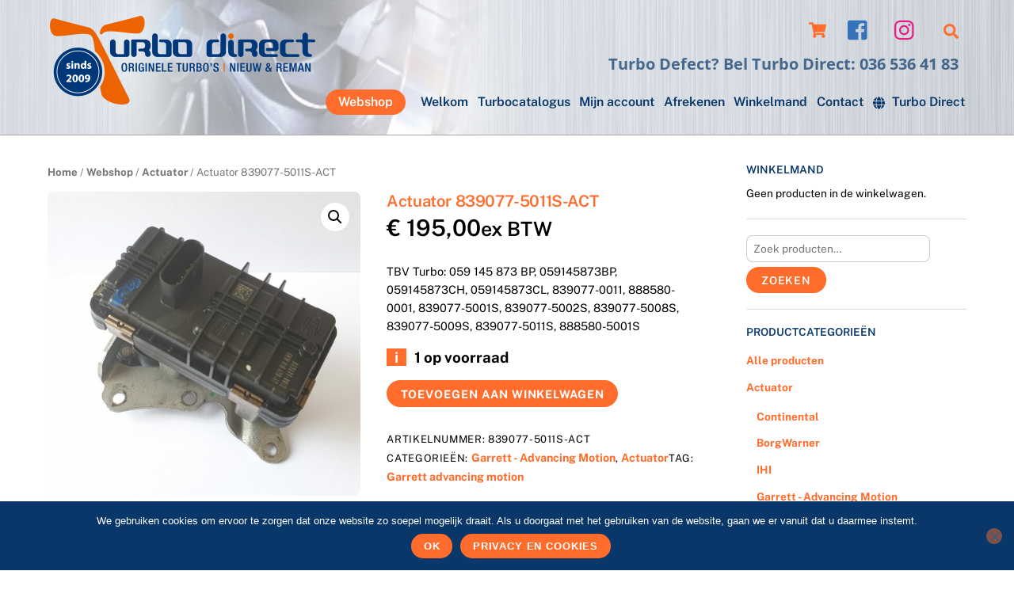

--- FILE ---
content_type: text/html; charset=UTF-8
request_url: https://turbodirectparts.nl/webshop/actuator/garrett-advancing-motion-actuator/actuator-839077-5011s-act/
body_size: 22496
content:
<!DOCTYPE html><html lang="nl-NL"><head><meta charset="UTF-8"><meta name="viewport" content="width=device-width, initial-scale=1, minimum-scale=1"><script type="text/template" id="tmpl-variation-template"><div class="woocommerce-variation-description">{{{ data.variation.variation_description }}}</div><div class="woocommerce-variation-price">{{{ data.variation.price_html }}}</div><div class="woocommerce-variation-availability">{{{ data.variation.availability_html }}}</div></script><script type="text/template" id="tmpl-unavailable-variation-template"><p>Dit product is niet beschikbaar. Kies een andere combinatie.</p></script><meta name='robots' content='index, follow, max-image-preview:large, max-snippet:-1, max-video-preview:-1' /><!-- This site is optimized with the Yoast SEO plugin v20.6 - https://yoast.com/wordpress/plugins/seo/ --><title>Actuator 839077-5011S-ACT - Turbo Direct Parts</title><link rel="canonical" href="https://turbodirectparts.nl/webshop/actuator/garrett-advancing-motion-actuator/actuator-839077-5011s-act/" /><meta property="og:locale" content="nl_NL" /><meta property="og:type" content="article" /><meta property="og:title" content="Actuator 839077-5011S-ACT - Turbo Direct Parts" /><meta property="og:description" content="TBV Turbo: 059 145 873 BP, 059145873BP, 059145873CH, 059145873CL, 839077-0011, 888580-0001, 839077-5001S, 839077-5002S, 839077-5008S, 839077-5009S, 839077-5011S, 888580-5001S" /><meta property="og:url" content="https://turbodirectparts.nl/webshop/actuator/garrett-advancing-motion-actuator/actuator-839077-5011s-act/" /><meta property="og:site_name" content="Turbo Direct Parts" /><meta property="article:publisher" content="https://www.facebook.com/TurboDirect" /><meta property="article:modified_time" content="2026-01-05T13:56:23+00:00" /><meta property="og:image" content="https://turbodirectparts.nl/wp-content/uploads/2022/04/839077-5011S-ACT.jpg" /><meta property="og:image:width" content="1920" /><meta property="og:image:height" content="1867" /><meta property="og:image:type" content="image/jpeg" /><meta name="twitter:card" content="summary_large_image" /><meta name="twitter:site" content="@TurboDirect" /><meta name="twitter:label1" content="Geschatte leestijd" /><meta name="twitter:data1" content="1 minuut" /><script type="application/ld+json" class="yoast-schema-graph">{"@context":"https://schema.org","@graph":[{"@type":"WebPage","@id":"https://turbodirectparts.nl/webshop/actuator/garrett-advancing-motion-actuator/actuator-839077-5011s-act/","url":"https://turbodirectparts.nl/webshop/actuator/garrett-advancing-motion-actuator/actuator-839077-5011s-act/","name":"Actuator 839077-5011S-ACT - Turbo Direct Parts","isPartOf":{"@id":"https://turbodirectparts.nl/#website"},"primaryImageOfPage":{"@id":"https://turbodirectparts.nl/webshop/actuator/garrett-advancing-motion-actuator/actuator-839077-5011s-act/#primaryimage"},"image":{"@id":"https://turbodirectparts.nl/webshop/actuator/garrett-advancing-motion-actuator/actuator-839077-5011s-act/#primaryimage"},"thumbnailUrl":"https://turbodirectparts.nl/wp-content/uploads/2022/04/839077-5011S-ACT.jpg","datePublished":"2022-04-29T07:25:46+00:00","dateModified":"2026-01-05T13:56:23+00:00","breadcrumb":{"@id":"https://turbodirectparts.nl/webshop/actuator/garrett-advancing-motion-actuator/actuator-839077-5011s-act/#breadcrumb"},"inLanguage":"nl-NL","potentialAction":[{"@type":"ReadAction","target":["https://turbodirectparts.nl/webshop/actuator/garrett-advancing-motion-actuator/actuator-839077-5011s-act/"]}]},{"@type":"ImageObject","inLanguage":"nl-NL","@id":"https://turbodirectparts.nl/webshop/actuator/garrett-advancing-motion-actuator/actuator-839077-5011s-act/#primaryimage","url":"https://turbodirectparts.nl/wp-content/uploads/2022/04/839077-5011S-ACT.jpg","contentUrl":"https://turbodirectparts.nl/wp-content/uploads/2022/04/839077-5011S-ACT.jpg","width":1920,"height":1867},{"@type":"BreadcrumbList","@id":"https://turbodirectparts.nl/webshop/actuator/garrett-advancing-motion-actuator/actuator-839077-5011s-act/#breadcrumb","itemListElement":[{"@type":"ListItem","position":1,"name":"Home","item":"https://turbodirectparts.nl/"},{"@type":"ListItem","position":2,"name":"Webshop","item":"https://turbodirectparts.nl/webshop/"},{"@type":"ListItem","position":3,"name":"Actuator 839077-5011S-ACT"}]},{"@type":"WebSite","@id":"https://turbodirectparts.nl/#website","url":"https://turbodirectparts.nl/","name":"Turbo Direct Parts - turbo-onderdelen","description":"Turbo Defect? Bel Turbo Direct: 036&nbsp;536&nbsp;41&nbsp;83","publisher":{"@id":"https://turbodirectparts.nl/#organization"},"potentialAction":[{"@type":"SearchAction","target":{"@type":"EntryPoint","urlTemplate":"https://turbodirectparts.nl/?s={search_term_string}"},"query-input":"required name=search_term_string"}],"inLanguage":"nl-NL"},{"@type":"Organization","@id":"https://turbodirectparts.nl/#organization","name":"Turbo Direct","url":"https://turbodirectparts.nl/","logo":{"@type":"ImageObject","inLanguage":"nl-NL","@id":"https://turbodirectparts.nl/#/schema/logo/image/","url":"https://turbodirectparts.nl/wp-content/uploads/2017/08/turbo-direct-logo.png","contentUrl":"https://turbodirectparts.nl/wp-content/uploads/2017/08/turbo-direct-logo.png","width":344,"height":113,"caption":"Turbo Direct"},"image":{"@id":"https://turbodirectparts.nl/#/schema/logo/image/"},"sameAs":["https://www.facebook.com/TurboDirect","https://twitter.com/TurboDirect"]}]}</script><!-- / Yoast SEO plugin. --><style id="tf_lazy_style"> [data-tf-src]{
 opacity:0
 }
 .tf_svg_lazy{
 transition:filter .3s linear!important;filter:blur(25px);opacity:1;
 transform:translateZ(0)
 }
 .tf_svg_lazy_loaded{
 filter:blur(0)
 }
 .module[data-lazy],.module[data-lazy] .ui,.module_row[data-lazy]:not(.tb_first),.module_row[data-lazy]:not(.tb_first)>.row_inner,.module_row:not(.tb_first) .module_column[data-lazy],.module_row:not(.tb_first) .module_subrow[data-lazy],.module_subrow[data-lazy]>.subrow_inner{
 background-image:none!important
 }
 </style><noscript><style>[data-tf-src]{
 display:none!important
 }
 .tf_svg_lazy{
 filter:none!important;
 opacity:1!important
 }</style></noscript><style id="tf_lazy_common"> /*chrome bug,prevent run transition on the page loading*/
 body:not(.page-loaded),body:not(.page-loaded) #header,body:not(.page-loaded) a,body:not(.page-loaded) img,body:not(.page-loaded) figure,body:not(.page-loaded) div,body:not(.page-loaded) i,body:not(.page-loaded) li,body:not(.page-loaded) span,body:not(.page-loaded) ul{
 animation:none!important;
 transition:none!important
 }
 body:not(.page-loaded) #main-nav li .sub-menu{
 display:none
 }
 img{
 max-width:100%;
 height:auto
 }
 .tf_fa{display:inline-block;width:1em;height:1em;stroke-width:0;stroke:currentColor;overflow:visible;fill:currentColor;pointer-events:none;vertical-align:middle}#tf_svg symbol{overflow:visible}.tf_lazy{position:relative;visibility:visible;display:block;opacity:.3}.wow .tf_lazy{visibility:hidden;opacity:1;position:static;display:inline}div.tf_audio_lazy audio{visibility:hidden;height:0;display:inline}.mejs-container{visibility:visible}.tf_iframe_lazy{transition:opacity .3s ease-in-out;min-height:10px}.tf_carousel .tf_swiper-wrapper{display:flex}.tf_carousel .tf_swiper-slide{flex-shrink:0;opacity:0}.tf_carousel .tf_lazy{contain:none}.tf_swiper-wrapper>br,.tf_lazy.tf_swiper-wrapper .tf_lazy:after,.tf_lazy.tf_swiper-wrapper .tf_lazy:before{display:none}.tf_lazy:after,.tf_lazy:before{content:'';display:inline-block;position:absolute;width:10px!important;height:10px!important;margin:0 3px;top:50%!important;right:50%!important;left:auto!important;border-radius:100%;background-color:currentColor;visibility:visible;animation:tf-hrz-loader infinite .75s cubic-bezier(.2,.68,.18,1.08)}.tf_lazy:after{width:6px!important;height:6px!important;right:auto!important;left:50%!important;margin-top:3px;animation-delay:-.4s}@keyframes tf-hrz-loader{0%{transform:scale(1);opacity:1}50%{transform:scale(.1);opacity:.6}100%{transform:scale(1);opacity:1}}.tf_lazy_lightbox{position:fixed;background:rgba(11,11,11,.8);color:#ccc;top:0;left:0;display:flex;align-items:center;justify-content:center;z-index:999}.tf_lazy_lightbox .tf_lazy:after,.tf_lazy_lightbox .tf_lazy:before{background:#fff}.tf_video_lazy video{width:100%;height:100%;position:static;object-fit:cover}
 </style><noscript><style>body:not(.page-loaded) #main-nav li .sub-menu{
 display:block
 }</style></noscript><link type="image/png" href="https://turbodirectparts.nl/wp-content/uploads/2022/11/favicon.png" rel="apple-touch-icon" /><link type="image/png" href="https://turbodirectparts.nl/wp-content/uploads/2022/11/favicon.png" rel="icon" /><link rel="prefetch" href="https://turbodirectparts.nl/wp-content/themes/themify-ultra/js/themify.script.min.js?ver=5.7.4" as="script" importance="low"/><link rel="prefetch" href="https://turbodirectparts.nl/wp-content/themes/themify-ultra/themify/js/modules/themify.sidemenu.min.js?ver=5.6.7" as="script" importance="low"/><link rel="prefetch" href="https://turbodirectparts.nl/wp-content/themes/themify-ultra/js/modules/wc.min.js?ver=5.7.4" as="script" importance="low"/><link rel="preload" href="https://turbodirectparts.nl/wp-content/uploads/2021/11/Turbo-Direct_logo_2022.png" as="image"/><link rel="preload" href="https://fonts.gstatic.com/s/opensans/v44/memQYaGs126MiZpBA-UFUIcVXSCEkx2cmqvXlWq8tWZ0Pw86hd0Rk8ZkWT4ewJER.woff2" as="font" type="font/woff2" crossorigin importance="high"/><link rel="preload" href="https://fonts.gstatic.com/s/opensans/v44/memQYaGs126MiZpBA-UFUIcVXSCEkx2cmqvXlWq8tWZ0Pw86hd0Rk8ZkWV4ewJER.woff2" as="font" type="font/woff2" crossorigin importance="high"/><link rel="preload" href="https://fonts.gstatic.com/s/opensans/v44/memQYaGs126MiZpBA-UFUIcVXSCEkx2cmqvXlWq8tWZ0Pw86hd0Rk8ZkWVAewA.woff2" as="font" type="font/woff2" crossorigin importance="high"/><link rel="preload" href="https://fonts.gstatic.com/s/opensans/v44/memvYaGs126MiZpBA-UvWbX2vVnXBbObj2OVTUGmu1aB.woff2" as="font" type="font/woff2" crossorigin importance="high"/><link rel="preload" href="https://fonts.gstatic.com/s/opensans/v44/memvYaGs126MiZpBA-UvWbX2vVnXBbObj2OVTSGmu1aB.woff2" as="font" type="font/woff2" crossorigin importance="high"/><link rel="preload" href="https://fonts.gstatic.com/s/opensans/v44/memvYaGs126MiZpBA-UvWbX2vVnXBbObj2OVTS-muw.woff2" as="font" type="font/woff2" crossorigin importance="high"/><link rel="preload" href="https://fonts.gstatic.com/s/publicsans/v21/ijwTs572Xtc6ZYQws9YVwnNDTJLax9k0.woff2" as="font" type="font/woff2" crossorigin importance="high"/><link rel="preload" href="https://fonts.gstatic.com/s/publicsans/v21/ijwTs572Xtc6ZYQws9YVwnNDTJzaxw.woff2" as="font" type="font/woff2" crossorigin importance="high"/><link rel="preload" href="https://fonts.gstatic.com/s/publicsans/v21/ijwRs572Xtc6ZYQws9YVwnNIfJ7Cww.woff2" as="font" type="font/woff2" crossorigin importance="high"/><link rel="preload" href="https://fonts.gstatic.com/s/publicsans/v21/ijwRs572Xtc6ZYQws9YVwnNGfJ4.woff2" as="font" type="font/woff2" crossorigin importance="high"/><link rel="preload" importance="high" href="https://turbodirectparts.nl/wp-content/uploads/themify-concate/2019614183/themify-510250391.min.css" as="style"><link importance="high" id="themify_concate-css" rel="stylesheet" href="https://turbodirectparts.nl/wp-content/uploads/themify-concate/2019614183/themify-510250391.min.css"><link rel="preconnect" href="https://fonts.gstatic.com" crossorigin/><link rel="dns-prefetch" href="//www.google-analytics.com"/><link rel="alternate" type="application/rss+xml" title="Turbo Direct Parts &raquo; feed" href="https://turbodirectparts.nl/feed/" /><link rel="alternate" type="application/rss+xml" title="Turbo Direct Parts &raquo; reactiesfeed" href="https://turbodirectparts.nl/comments/feed/" /><link rel="preload" href="https://turbodirectparts.nl/wp-includes/css/classic-themes.min.css?ver=6.2.8" as="style" /><link rel='stylesheet' id='classic-theme-styles-css' href='https://turbodirectparts.nl/wp-includes/css/classic-themes.min.css?ver=6.2.8' media='all' /><style id='global-styles-inline-css'>body{--wp--preset--color--black: #000000;--wp--preset--color--cyan-bluish-gray: #abb8c3;--wp--preset--color--white: #ffffff;--wp--preset--color--pale-pink: #f78da7;--wp--preset--color--vivid-red: #cf2e2e;--wp--preset--color--luminous-vivid-orange: #ff6900;--wp--preset--color--luminous-vivid-amber: #fcb900;--wp--preset--color--light-green-cyan: #7bdcb5;--wp--preset--color--vivid-green-cyan: #00d084;--wp--preset--color--pale-cyan-blue: #8ed1fc;--wp--preset--color--vivid-cyan-blue: #0693e3;--wp--preset--color--vivid-purple: #9b51e0;--wp--preset--gradient--vivid-cyan-blue-to-vivid-purple: linear-gradient(135deg,rgba(6,147,227,1) 0%,rgb(155,81,224) 100%);--wp--preset--gradient--light-green-cyan-to-vivid-green-cyan: linear-gradient(135deg,rgb(122,220,180) 0%,rgb(0,208,130) 100%);--wp--preset--gradient--luminous-vivid-amber-to-luminous-vivid-orange: linear-gradient(135deg,rgba(252,185,0,1) 0%,rgba(255,105,0,1) 100%);--wp--preset--gradient--luminous-vivid-orange-to-vivid-red: linear-gradient(135deg,rgba(255,105,0,1) 0%,rgb(207,46,46) 100%);--wp--preset--gradient--very-light-gray-to-cyan-bluish-gray: linear-gradient(135deg,rgb(238,238,238) 0%,rgb(169,184,195) 100%);--wp--preset--gradient--cool-to-warm-spectrum: linear-gradient(135deg,rgb(74,234,220) 0%,rgb(151,120,209) 20%,rgb(207,42,186) 40%,rgb(238,44,130) 60%,rgb(251,105,98) 80%,rgb(254,248,76) 100%);--wp--preset--gradient--blush-light-purple: linear-gradient(135deg,rgb(255,206,236) 0%,rgb(152,150,240) 100%);--wp--preset--gradient--blush-bordeaux: linear-gradient(135deg,rgb(254,205,165) 0%,rgb(254,45,45) 50%,rgb(107,0,62) 100%);--wp--preset--gradient--luminous-dusk: linear-gradient(135deg,rgb(255,203,112) 0%,rgb(199,81,192) 50%,rgb(65,88,208) 100%);--wp--preset--gradient--pale-ocean: linear-gradient(135deg,rgb(255,245,203) 0%,rgb(182,227,212) 50%,rgb(51,167,181) 100%);--wp--preset--gradient--electric-grass: linear-gradient(135deg,rgb(202,248,128) 0%,rgb(113,206,126) 100%);--wp--preset--gradient--midnight: linear-gradient(135deg,rgb(2,3,129) 0%,rgb(40,116,252) 100%);--wp--preset--duotone--dark-grayscale: url('#wp-duotone-dark-grayscale');--wp--preset--duotone--grayscale: url('#wp-duotone-grayscale');--wp--preset--duotone--purple-yellow: url('#wp-duotone-purple-yellow');--wp--preset--duotone--blue-red: url('#wp-duotone-blue-red');--wp--preset--duotone--midnight: url('#wp-duotone-midnight');--wp--preset--duotone--magenta-yellow: url('#wp-duotone-magenta-yellow');--wp--preset--duotone--purple-green: url('#wp-duotone-purple-green');--wp--preset--duotone--blue-orange: url('#wp-duotone-blue-orange');--wp--preset--font-size--small: 13px;--wp--preset--font-size--medium: 20px;--wp--preset--font-size--large: 36px;--wp--preset--font-size--x-large: 42px;--wp--preset--spacing--20: 0.44rem;--wp--preset--spacing--30: 0.67rem;--wp--preset--spacing--40: 1rem;--wp--preset--spacing--50: 1.5rem;--wp--preset--spacing--60: 2.25rem;--wp--preset--spacing--70: 3.38rem;--wp--preset--spacing--80: 5.06rem;--wp--preset--shadow--natural: 6px 6px 9px rgba(0, 0, 0, 0.2);--wp--preset--shadow--deep: 12px 12px 50px rgba(0, 0, 0, 0.4);--wp--preset--shadow--sharp: 6px 6px 0px rgba(0, 0, 0, 0.2);--wp--preset--shadow--outlined: 6px 6px 0px -3px rgba(255, 255, 255, 1), 6px 6px rgba(0, 0, 0, 1);--wp--preset--shadow--crisp: 6px 6px 0px rgba(0, 0, 0, 1);}:where(.is-layout-flex){gap: 0.5em;}body .is-layout-flow > .alignleft{float: left;margin-inline-start: 0;margin-inline-end: 2em;}body .is-layout-flow > .alignright{float: right;margin-inline-start: 2em;margin-inline-end: 0;}body .is-layout-flow > .aligncenter{margin-left: auto !important;margin-right: auto !important;}body .is-layout-constrained > .alignleft{float: left;margin-inline-start: 0;margin-inline-end: 2em;}body .is-layout-constrained > .alignright{float: right;margin-inline-start: 2em;margin-inline-end: 0;}body .is-layout-constrained > .aligncenter{margin-left: auto !important;margin-right: auto !important;}body .is-layout-constrained > :where(:not(.alignleft):not(.alignright):not(.alignfull)){max-width: var(--wp--style--global--content-size);margin-left: auto !important;margin-right: auto !important;}body .is-layout-constrained > .alignwide{max-width: var(--wp--style--global--wide-size);}body .is-layout-flex{display: flex;}body .is-layout-flex{flex-wrap: wrap;align-items: center;}body .is-layout-flex > *{margin: 0;}:where(.wp-block-columns.is-layout-flex){gap: 2em;}.has-black-color{color: var(--wp--preset--color--black) !important;}.has-cyan-bluish-gray-color{color: var(--wp--preset--color--cyan-bluish-gray) !important;}.has-white-color{color: var(--wp--preset--color--white) !important;}.has-pale-pink-color{color: var(--wp--preset--color--pale-pink) !important;}.has-vivid-red-color{color: var(--wp--preset--color--vivid-red) !important;}.has-luminous-vivid-orange-color{color: var(--wp--preset--color--luminous-vivid-orange) !important;}.has-luminous-vivid-amber-color{color: var(--wp--preset--color--luminous-vivid-amber) !important;}.has-light-green-cyan-color{color: var(--wp--preset--color--light-green-cyan) !important;}.has-vivid-green-cyan-color{color: var(--wp--preset--color--vivid-green-cyan) !important;}.has-pale-cyan-blue-color{color: var(--wp--preset--color--pale-cyan-blue) !important;}.has-vivid-cyan-blue-color{color: var(--wp--preset--color--vivid-cyan-blue) !important;}.has-vivid-purple-color{color: var(--wp--preset--color--vivid-purple) !important;}.has-black-background-color{background-color: var(--wp--preset--color--black) !important;}.has-cyan-bluish-gray-background-color{background-color: var(--wp--preset--color--cyan-bluish-gray) !important;}.has-white-background-color{background-color: var(--wp--preset--color--white) !important;}.has-pale-pink-background-color{background-color: var(--wp--preset--color--pale-pink) !important;}.has-vivid-red-background-color{background-color: var(--wp--preset--color--vivid-red) !important;}.has-luminous-vivid-orange-background-color{background-color: var(--wp--preset--color--luminous-vivid-orange) !important;}.has-luminous-vivid-amber-background-color{background-color: var(--wp--preset--color--luminous-vivid-amber) !important;}.has-light-green-cyan-background-color{background-color: var(--wp--preset--color--light-green-cyan) !important;}.has-vivid-green-cyan-background-color{background-color: var(--wp--preset--color--vivid-green-cyan) !important;}.has-pale-cyan-blue-background-color{background-color: var(--wp--preset--color--pale-cyan-blue) !important;}.has-vivid-cyan-blue-background-color{background-color: var(--wp--preset--color--vivid-cyan-blue) !important;}.has-vivid-purple-background-color{background-color: var(--wp--preset--color--vivid-purple) !important;}.has-black-border-color{border-color: var(--wp--preset--color--black) !important;}.has-cyan-bluish-gray-border-color{border-color: var(--wp--preset--color--cyan-bluish-gray) !important;}.has-white-border-color{border-color: var(--wp--preset--color--white) !important;}.has-pale-pink-border-color{border-color: var(--wp--preset--color--pale-pink) !important;}.has-vivid-red-border-color{border-color: var(--wp--preset--color--vivid-red) !important;}.has-luminous-vivid-orange-border-color{border-color: var(--wp--preset--color--luminous-vivid-orange) !important;}.has-luminous-vivid-amber-border-color{border-color: var(--wp--preset--color--luminous-vivid-amber) !important;}.has-light-green-cyan-border-color{border-color: var(--wp--preset--color--light-green-cyan) !important;}.has-vivid-green-cyan-border-color{border-color: var(--wp--preset--color--vivid-green-cyan) !important;}.has-pale-cyan-blue-border-color{border-color: var(--wp--preset--color--pale-cyan-blue) !important;}.has-vivid-cyan-blue-border-color{border-color: var(--wp--preset--color--vivid-cyan-blue) !important;}.has-vivid-purple-border-color{border-color: var(--wp--preset--color--vivid-purple) !important;}.has-vivid-cyan-blue-to-vivid-purple-gradient-background{background: var(--wp--preset--gradient--vivid-cyan-blue-to-vivid-purple) !important;}.has-light-green-cyan-to-vivid-green-cyan-gradient-background{background: var(--wp--preset--gradient--light-green-cyan-to-vivid-green-cyan) !important;}.has-luminous-vivid-amber-to-luminous-vivid-orange-gradient-background{background: var(--wp--preset--gradient--luminous-vivid-amber-to-luminous-vivid-orange) !important;}.has-luminous-vivid-orange-to-vivid-red-gradient-background{background: var(--wp--preset--gradient--luminous-vivid-orange-to-vivid-red) !important;}.has-very-light-gray-to-cyan-bluish-gray-gradient-background{background: var(--wp--preset--gradient--very-light-gray-to-cyan-bluish-gray) !important;}.has-cool-to-warm-spectrum-gradient-background{background: var(--wp--preset--gradient--cool-to-warm-spectrum) !important;}.has-blush-light-purple-gradient-background{background: var(--wp--preset--gradient--blush-light-purple) !important;}.has-blush-bordeaux-gradient-background{background: var(--wp--preset--gradient--blush-bordeaux) !important;}.has-luminous-dusk-gradient-background{background: var(--wp--preset--gradient--luminous-dusk) !important;}.has-pale-ocean-gradient-background{background: var(--wp--preset--gradient--pale-ocean) !important;}.has-electric-grass-gradient-background{background: var(--wp--preset--gradient--electric-grass) !important;}.has-midnight-gradient-background{background: var(--wp--preset--gradient--midnight) !important;}.has-small-font-size{font-size: var(--wp--preset--font-size--small) !important;}.has-medium-font-size{font-size: var(--wp--preset--font-size--medium) !important;}.has-large-font-size{font-size: var(--wp--preset--font-size--large) !important;}.has-x-large-font-size{font-size: var(--wp--preset--font-size--x-large) !important;}
.wp-block-navigation a:where(:not(.wp-element-button)){color: inherit;}
:where(.wp-block-columns.is-layout-flex){gap: 2em;}
.wp-block-pullquote{font-size: 1.5em;line-height: 1.6;}</style><link rel="preload" href="https://turbodirectparts.nl/wp-content/plugins/cookie-notice/css/front.min.css?ver=2.5.11" as="style" /><link rel='stylesheet' id='cookie-notice-front-css' href='https://turbodirectparts.nl/wp-content/plugins/cookie-notice/css/front.min.css?ver=2.5.11' media='all' /><link rel="preload" href="https://turbodirectparts.nl/wp-content/plugins/vfb-pro/public/assets/css/vfb-style.min.css?ver=2019.05.10" as="style" /><link rel='stylesheet' id='vfb-pro-css' href='https://turbodirectparts.nl/wp-content/plugins/vfb-pro/public/assets/css/vfb-style.min.css?ver=2019.05.10' media='all' /><style id='woocommerce-inline-inline-css'>.woocommerce form .form-row .required { visibility: visible; }</style><link rel="preload" href="https://turbodirectparts.nl/wp-content/plugins/mollie-payments-for-woocommerce/public/css/mollie-applepaydirect.min.css?ver=1768815082" as="style" media="screen" /><link rel='stylesheet' id='mollie-applepaydirect-css' href='https://turbodirectparts.nl/wp-content/plugins/mollie-payments-for-woocommerce/public/css/mollie-applepaydirect.min.css?ver=1768815082' media='screen' /><script src='https://turbodirectparts.nl/wp-includes/js/jquery/jquery.min.js?ver=3.6.4' id='jquery-core-js'></script><script id='cookie-notice-front-js-before'>var cnArgs = {"ajaxUrl":"https:\/\/turbodirectparts.nl\/wp-admin\/admin-ajax.php","nonce":"202b28956c","hideEffect":"fade","position":"bottom","onScroll":false,"onScrollOffset":100,"onClick":false,"cookieName":"cookie_notice_accepted","cookieTime":2592000,"cookieTimeRejected":2592000,"globalCookie":false,"redirection":false,"cache":true,"revokeCookies":false,"revokeCookiesOpt":"automatic"};</script><script src='https://turbodirectparts.nl/wp-content/plugins/cookie-notice/js/front.min.js?ver=2.5.11' id='cookie-notice-front-js'></script><link rel="https://api.w.org/" href="https://turbodirectparts.nl/wp-json/" /><link rel="alternate" type="application/json" href="https://turbodirectparts.nl/wp-json/wp/v3/product/7967" /><link rel="EditURI" type="application/rsd+xml" title="RSD" href="https://turbodirectparts.nl/xmlrpc.php?rsd" /><link rel="wlwmanifest" type="application/wlwmanifest+xml" href="https://turbodirectparts.nl/wp-includes/wlwmanifest.xml" /><meta name="generator" content="WordPress 6.2.8" /><meta name="generator" content="WooCommerce 7.6.0" /><link rel='shortlink' href='https://turbodirectparts.nl/?p=7967' /><link rel="alternate" type="application/json+oembed" href="https://turbodirectparts.nl/wp-json/oembed/1.0/embed?url=https%3A%2F%2Fturbodirectparts.nl%2Fwebshop%2Factuator%2Fgarrett-advancing-motion-actuator%2Factuator-839077-5011s-act%2F" /><link rel="alternate" type="text/xml+oembed" href="https://turbodirectparts.nl/wp-json/oembed/1.0/embed?url=https%3A%2F%2Fturbodirectparts.nl%2Fwebshop%2Factuator%2Fgarrett-advancing-motion-actuator%2Factuator-839077-5011s-act%2F&#038;format=xml" /><style>div.woocommerce-variation-add-to-cart-disabled { display: none ! important; }</style><style>@keyframes themifyAnimatedBG{
 0%{background-color:#ffffff}100%{background-color:#ffffff}50%{background-color:#ffffff}33.3%{background-color:#ffffff}25%{background-color:#ffffff}20%{background-color:#ffffff}16.7%{background-color:#ffffff}
 }
 .page-loaded .module_row.animated-bg{
 animation:themifyAnimatedBG 35000ms infinite alternate
 }</style><noscript><style>.woocommerce-product-gallery{ opacity: 1 !important; }</style></noscript><!-- Global site tag (gtag.js) - Google Analytics --><script async src="https://www.googletagmanager.com/gtag/js?id=UA-15143478-4"></script><script> window.dataLayer = window.dataLayer || [];
 function gtag(){dataLayer.push(arguments);}
 gtag('js', new Date());

 gtag('config', 'UA-15143478-4');</script><style id="tb_inline_styles">.tb_animation_on{overflow-x:hidden}.themify_builder .wow{visibility:hidden;animation-fill-mode:both}.themify_builder .tf_lax_done{transition-duration:.8s;transition-timing-function:cubic-bezier(.165,.84,.44,1)}[data-sticky-active].tb_sticky_scroll_active{z-index:1}[data-sticky-active].tb_sticky_scroll_active .hide-on-stick{display:none}@media screen and (min-width:1025px){.hide-desktop{width:0!important;height:0!important;padding:0!important;visibility:hidden!important;margin:0!important;display:table-column!important;background:none!important}}@media screen and (min-width:769px) and (max-width:1024px){.hide-tablet_landscape{width:0!important;height:0!important;padding:0!important;visibility:hidden!important;margin:0!important;display:table-column!important;background:none!important}}@media screen and (min-width:481px) and (max-width:768px){.hide-tablet{width:0!important;height:0!important;padding:0!important;visibility:hidden!important;margin:0!important;display:table-column!important;background:none!important}}@media screen and (max-width:480px){.hide-mobile{width:0!important;height:0!important;padding:0!important;visibility:hidden!important;margin:0!important;display:table-column!important;background:none!important}}</style><noscript><style>.themify_builder .wow,.wow .tf_lazy{visibility:visible!important}</style></noscript><style id="sccss">/* Enter Your Custom CSS Here */

/*
oranje: #ff6c2b 
blauw: #093769
*/

#main-nav .highlight-link>a {
 background-color: #ff6c2b;
 color: #fff !important;
}

#main-nav .highlight-link>a:hover {
 background: #093769;
 color: #fff !important;
}

p.stock.in-stock::before {
 content: "i";
 margin-right: 10px;
 background: #ff6c2b;
 color: #fff;
 padding: 0 10px;
}

.woocommerce div.product p.stock {
 font-size: 1.3em;
 font-weight: bold;
 margin: 17px 0;
}

/*.sidemenu-off .navbar-wrapper, #header {
 display: block;
}*/


/*#main-nav {
 float: right;
}*/

.woocommerce ul.products li.product .button, .woocommerce a.button.disabled, .woocommerce button.button.disabled, .woocommerce button.button.alt.disabled, .woocommerce button.button:disabled, .woocommerce button.button:disabled[disabled], .woocommerce input.button.disabled, .woocommerce input.button:disabled, .woocommerce input.button:disabled[disabled], .woocommerce #respond input#submit, .woocommerce a.button, .woocommerce button.button, .woocommerce input.button, .woocommerce a.button.alt, .woocommerce button.button.alt, .woocommerce input.button.alt {
 background-color: #ff6c2b;
}

.ui.orange, .ui.nav.orange, .ui.nav.orange ul, .ui.separate.orange > li, .ui.module-tab.orange .tab-nav li, .ui.orange.vertical .tab-nav, .ui.module-accordion.orange .accordion-title, .ui.module-tab.orange.panel .tab-nav {
 background-color: #ff6c2b;
}

.wpdt-c.wdt-skin-light .wpDataTablesWrapper table.wpDataTable > thead > tr > th {
 padding: 7px 5px !important;
 background: #ff6c2b !important;
}

.wpdt-c.wdt-skin-light .wpDataTablesWrapper table.wpDataTable thead th.sorting_asc, .wpdt-c.wdt-skin-light .wpDataTablesWrapper table.wpDataTable thead th.sorting_desc, .wpdt-c.wdt-skin-light .wpDataTablesWrapper table.wpDataTable thead th.sorting:hover {
 background-color: #ff6c2b !important;
}

.wpdt-c label {
 display: none !important;
}

.wpDataTablesFilter .wpDataTableFilterSection:not(#wdt-clear-filters-button-block):not(#wdt-pf-search-filters-button-block) {
 width: 250px !important;
 min-height: 20px !important;
}


input[type="reset"], input[type="submit"], button, .woocommerce #content input.button, .woocommerce #respond input#submit, .woocommerce a.button, .woocommerce button.button, .woocommerce input.button, .woocommerce #content input.button.alt, .woocommerce #respond input#submit.alt, .woocommerce a.button.alt, .woocommerce button.button.alt, .woocommerce input.button.alt, .module-buttons .module-buttons-item .ui.builder_button {
 color: #fff;
}
.sku_wrapper {
 display: block;
}

ul {
 margin-left: 1em;
}

#cn-more-info, #cookie-notice .cn-button, button {
 color: #fff;
}

.page-title {
 margin: 1em 0 0.8em !important;
}
/*
#mobile-menu .navbar-wrapper #main-nav-wrap {
 top: 140px;
}

.mobile_menu_active .header-icons {
 top: 10%;
}
*/

.woocommerce-loop-product__title {
 min-height: 40px;
}

#woof_widget-4 {
 border-bottom: none !important;
 margin-bottom: 0;
}

input[type="reset"], input[type="submit"], button {
 background-color: #ff6c2b !important;
}

/*Woocommerce*/
/*.slide-cart #main-nav-wrap {
 align-items: center;

 position: absolute;
}
*/
.summary .price {
 font-size: 2em !important;
 font-weight: 600;
 margin-bottom: 20px;
}

/*.woocommerce.grid4 ul.products .product {
 margin-right: 2% !important;
}*/

.button.product_type_simple.add_to_cart_button.theme_add_to_cart_button.ajax_add_to_cart {
 background: #ff6c2b;
}

.button.product_type_variable {
 background: #ff6c2b !important;
}

.woocommerce #content input.button, .woocommerce #respond input#submit, .woocommerce a.button, .woocommerce button.button, .woocommerce input.button, .woocommerce-page #content input.button, .woocommerce-page #respond input#submit, .woocommerce-page a.button, .woocommerce-page button.button, .woocommerce-page input.button, .woocommerce #content input.button.alt, .woocommerce #respond input#submit.alt, .woocommerce a.button.alt, .woocommerce button.button.alt, .woocommerce input.button.alt, .woocommerce-page #content input.button.alt, .woocommerce-page #respond input#submit.alt, .woocommerce-page a.button.alt, .woocommerce-page button.button.alt, .woocommerce-page input.button.alt {
 background-color: #ff6c2b;
}

.woocommerce.woocommerce-page ul.products .product {
 margin-bottom: 20px !important;
}

/*vfb button oranje*/
.vfbp-form .btn-primary {
 background-color: #ff6c2b;
 border-color: #ff6c2b;
 color: #fff;
}

.post-filter {
 display: none;
}

/*FB icon shortcode padding uit*/
.themify-icon-icon.fa.fa-facebook-square {
 padding: 0;
}

/*Lijnen in sidebar featured post list*/
#sidebar .feature-posts-list {
 margin-top: 10px;
}

table.wpDataTable td.numdata {
 text-align: left !important;
}

/*Main navigation
body:not(.slide-cart):not(.mobile_menu_active) #main-nav-wrap {
 bottom: 0;
 position: absolute;
}

#main-nav-wrap {
 bottom: 10px;
}
*/
/*Map view*/
.ptb_map_view_info {
 font-size:13px;
 line-height: 120%;
}

.ptb_map_view_info_window .ptb_map_view_post_title {
 color: #ff6c2b !important;
 font-size: 14px;
 font-weight: bold !important;
}

.module-slider .carousel-nav-wrap {
 padding: 0;
}

.themify_builder_slider .slide-image {
 margin: 0 !important;
}

.module.module-text, .module.module-image {
 margin-bottom: 20px;
}
/*
.social-links.horizontal {
 border-bottom: 0 !important;
}

.social-links .icon-large i {
 font-size: 28px;
 height: 28px;
 padding: 0;
 width: 28px;
}*/

.related-posts .related-title {
 text-transform: none;
}

#footer .widget ul {
 margin: 0;
 padding: 0;
 border-bottom: 1px solid #fff;
}

#footer .feature-posts-title {
 margin-bottom: 0 !important;
}

#footer .feature-posts-list > li {
 padding-top: 10px !important;
}

/*Search form*/
#headerwrap #searchform .icon-search::before {
 background-color: #093769;
}

#headerwrap #searchform #s:focus,
#headerwrap #searchform #s:hover,
#headerwrap #searchform .icon-search:hover + #s {
background-color: #093769 !important;
} 

#headerwrap #searchform #s {
 min-width: 300px;
}


ul, ol {
 margin: 0 0 1.6em 1.6em;
}

#sidebar .feature-posts-list > li {
 border-bottom: 1px solid #093769;
 margin-bottom: 10px !important;
}

.count {
 display: none;
}

.loops-wrapper .post {
 text-align: left;
}

.ssb-share.round {
 padding-left: 20px;
 margin-top:10px;
 margin-bottom:10px; 
}

.post-content {
 padding-left: 20px;
 padding-right: 20px;
}

.feature-posts-title {
 color: #093769;
 font-size: 13px !important;
 margin-bottom: 15px !important;
 margin-left: 65px !important;
}

/*Formulieren*/
.vfb-col-1, .vfb-col-2, .vfb-col-3, .vfb-col-4, .vfb-col-5, .vfb-col-6, .vfb-col-7, .vfb-col-8, .vfb-col-9, .vfb-col-10, .vfb-col-11, .vfb-col-12 {
 padding-left: 0;
 padding-right: 0;
}

input[type="text"], input[type="password"], input[type="search"], input[type="email"], input[type="url"], input[type="tel"] {
 max-width: 100%;
}

.vfbp-form label {
 display: none;
}

/*Archive page*/

.mobile_menu_active.woocommerce.grid4 ul.products .product {
 width: 48%;
}

.post {
 border-radius: 10px;
}

.breadcrumbs {
 font-size: 12px;
 display: block;
 margin-bottom: 20px;
}

.breadcrumbs a {
 color: #999;
 font-weight: normal;
}

.breadcrumb_last {
 color: #999;
}

#sidebar li.menu-item a {
 color: #093769 !important;
}

#sidebar .menu-item.menu-item-type-post_type.menu-item-object-page.current-menu-item.page_item.current_page_item {
 background: #eee none repeat scroll 0 0;
}

#sidebar li.current-menu-item a {
 color: #ff6c2b !important;
 padding-left:5px;
}


/*

#sidebar .menu-item.menu-item-type-post_type.menu-item-object-page.menu-item {
 border-bottom: 1px solid #093769;
 padding-left: 5px;
}

#sidebar ul.menu {
 border-top: 1px solid #093769 !important;
}*/

.page-title {
 font-size: 22px;
 margin: 1em 0 0.3em;
}



.widgettitle {
 letter-spacing: 0;
}

#themify_lightbox_overlay {
 z-index: 99;
}


blockquote::before {
 color: #ff6c2b;
 margin-left: -0.4em;
 margin-top: 0.2em;
 border-radius:3px;
}

blockquote {
 background: #ffffff url("https://turbodirect.nl/turbodirect/wp-content/uploads/2016/11/indexDesktopblockquote.png") no-repeat scroll center center;
 color: #093769;
 margin: 1.4em 0;
 padding: 0.8em 1em 0.8em 2.5em;
}

li {
 margin: 0 0 5px;
 padding: 0;
}
/*
.tagline {
 color: #093769;
 font-size: 1.95em;
 font-weight: 600;
 line-height: 1.3em;
 display: block;
 position: absolute;
 right: 0;
}
*/
h1, h2, h3, h4, h5, h6 {
 letter-spacing:0;
 margin:0;
}

p {
 margin: 0;
 padding:0;
}
/*
#header .social-widget {
 float: right;
 position: absolute;
 right: 10px;
 top: 105px;
}*/</style></head><body data-rsssl=1 class="product-template-default single single-product postid-7967 theme-themify-ultra cookies-not-set woocommerce woocommerce-page woocommerce-no-js skin-default sidebar1 default_width no-home product_cat_garrett-advancing-motion-actuator product_cat_actuator product_tag_http-turbodirect-nl-turbomerken-garrett-turbo tb_animation_on ready-view header-horizontal no-fixed-header footer-block footer-menu-navigation-off filter-hover-none filter-featured-only slide-cart sidemenu-active"><a class="screen-reader-text skip-to-content" href="#content">Skip to content</a><svg xmlns="http://www.w3.org/2000/svg" viewBox="0 0 0 0" width="0" height="0" focusable="false" role="none" style="visibility: hidden; position: absolute; left: -9999px; overflow: hidden;" ><defs><filter id="wp-duotone-dark-grayscale"><feColorMatrix color-interpolation-filters="sRGB" type="matrix" values=" .299 .587 .114 0 0 .299 .587 .114 0 0 .299 .587 .114 0 0 .299 .587 .114 0 0 " /><feComponentTransfer color-interpolation-filters="sRGB" ><feFuncR type="table" tableValues="0 0.49803921568627" /><feFuncG type="table" tableValues="0 0.49803921568627" /><feFuncB type="table" tableValues="0 0.49803921568627" /><feFuncA type="table" tableValues="1 1" /></feComponentTransfer><feComposite in2="SourceGraphic" operator="in" /></filter></defs></svg><svg xmlns="http://www.w3.org/2000/svg" viewBox="0 0 0 0" width="0" height="0" focusable="false" role="none" style="visibility: hidden; position: absolute; left: -9999px; overflow: hidden;" ><defs><filter id="wp-duotone-grayscale"><feColorMatrix color-interpolation-filters="sRGB" type="matrix" values=" .299 .587 .114 0 0 .299 .587 .114 0 0 .299 .587 .114 0 0 .299 .587 .114 0 0 " /><feComponentTransfer color-interpolation-filters="sRGB" ><feFuncR type="table" tableValues="0 1" /><feFuncG type="table" tableValues="0 1" /><feFuncB type="table" tableValues="0 1" /><feFuncA type="table" tableValues="1 1" /></feComponentTransfer><feComposite in2="SourceGraphic" operator="in" /></filter></defs></svg><svg xmlns="http://www.w3.org/2000/svg" viewBox="0 0 0 0" width="0" height="0" focusable="false" role="none" style="visibility: hidden; position: absolute; left: -9999px; overflow: hidden;" ><defs><filter id="wp-duotone-purple-yellow"><feColorMatrix color-interpolation-filters="sRGB" type="matrix" values=" .299 .587 .114 0 0 .299 .587 .114 0 0 .299 .587 .114 0 0 .299 .587 .114 0 0 " /><feComponentTransfer color-interpolation-filters="sRGB" ><feFuncR type="table" tableValues="0.54901960784314 0.98823529411765" /><feFuncG type="table" tableValues="0 1" /><feFuncB type="table" tableValues="0.71764705882353 0.25490196078431" /><feFuncA type="table" tableValues="1 1" /></feComponentTransfer><feComposite in2="SourceGraphic" operator="in" /></filter></defs></svg><svg xmlns="http://www.w3.org/2000/svg" viewBox="0 0 0 0" width="0" height="0" focusable="false" role="none" style="visibility: hidden; position: absolute; left: -9999px; overflow: hidden;" ><defs><filter id="wp-duotone-blue-red"><feColorMatrix color-interpolation-filters="sRGB" type="matrix" values=" .299 .587 .114 0 0 .299 .587 .114 0 0 .299 .587 .114 0 0 .299 .587 .114 0 0 " /><feComponentTransfer color-interpolation-filters="sRGB" ><feFuncR type="table" tableValues="0 1" /><feFuncG type="table" tableValues="0 0.27843137254902" /><feFuncB type="table" tableValues="0.5921568627451 0.27843137254902" /><feFuncA type="table" tableValues="1 1" /></feComponentTransfer><feComposite in2="SourceGraphic" operator="in" /></filter></defs></svg><svg xmlns="http://www.w3.org/2000/svg" viewBox="0 0 0 0" width="0" height="0" focusable="false" role="none" style="visibility: hidden; position: absolute; left: -9999px; overflow: hidden;" ><defs><filter id="wp-duotone-midnight"><feColorMatrix color-interpolation-filters="sRGB" type="matrix" values=" .299 .587 .114 0 0 .299 .587 .114 0 0 .299 .587 .114 0 0 .299 .587 .114 0 0 " /><feComponentTransfer color-interpolation-filters="sRGB" ><feFuncR type="table" tableValues="0 0" /><feFuncG type="table" tableValues="0 0.64705882352941" /><feFuncB type="table" tableValues="0 1" /><feFuncA type="table" tableValues="1 1" /></feComponentTransfer><feComposite in2="SourceGraphic" operator="in" /></filter></defs></svg><svg xmlns="http://www.w3.org/2000/svg" viewBox="0 0 0 0" width="0" height="0" focusable="false" role="none" style="visibility: hidden; position: absolute; left: -9999px; overflow: hidden;" ><defs><filter id="wp-duotone-magenta-yellow"><feColorMatrix color-interpolation-filters="sRGB" type="matrix" values=" .299 .587 .114 0 0 .299 .587 .114 0 0 .299 .587 .114 0 0 .299 .587 .114 0 0 " /><feComponentTransfer color-interpolation-filters="sRGB" ><feFuncR type="table" tableValues="0.78039215686275 1" /><feFuncG type="table" tableValues="0 0.94901960784314" /><feFuncB type="table" tableValues="0.35294117647059 0.47058823529412" /><feFuncA type="table" tableValues="1 1" /></feComponentTransfer><feComposite in2="SourceGraphic" operator="in" /></filter></defs></svg><svg xmlns="http://www.w3.org/2000/svg" viewBox="0 0 0 0" width="0" height="0" focusable="false" role="none" style="visibility: hidden; position: absolute; left: -9999px; overflow: hidden;" ><defs><filter id="wp-duotone-purple-green"><feColorMatrix color-interpolation-filters="sRGB" type="matrix" values=" .299 .587 .114 0 0 .299 .587 .114 0 0 .299 .587 .114 0 0 .299 .587 .114 0 0 " /><feComponentTransfer color-interpolation-filters="sRGB" ><feFuncR type="table" tableValues="0.65098039215686 0.40392156862745" /><feFuncG type="table" tableValues="0 1" /><feFuncB type="table" tableValues="0.44705882352941 0.4" /><feFuncA type="table" tableValues="1 1" /></feComponentTransfer><feComposite in2="SourceGraphic" operator="in" /></filter></defs></svg><svg xmlns="http://www.w3.org/2000/svg" viewBox="0 0 0 0" width="0" height="0" focusable="false" role="none" style="visibility: hidden; position: absolute; left: -9999px; overflow: hidden;" ><defs><filter id="wp-duotone-blue-orange"><feColorMatrix color-interpolation-filters="sRGB" type="matrix" values=" .299 .587 .114 0 0 .299 .587 .114 0 0 .299 .587 .114 0 0 .299 .587 .114 0 0 " /><feComponentTransfer color-interpolation-filters="sRGB" ><feFuncR type="table" tableValues="0.098039215686275 1" /><feFuncG type="table" tableValues="0 0.66274509803922" /><feFuncB type="table" tableValues="0.84705882352941 0.41960784313725" /><feFuncA type="table" tableValues="1 1" /></feComponentTransfer><feComposite in2="SourceGraphic" operator="in" /></filter></defs></svg><div class="tf_search_form tf_search_overlay"><form role="search" method="get" id="searchform" class="tf_rel tf_hide" action="https://turbodirectparts.nl/"><div class="tf_icon_wrap icon-search"><svg aria-label="Search" role="img" class="tf_fa tf-ti-search"><use href="#tf-ti-search"></use></svg></div><input type="text" name="s" id="s" title="Search" placeholder="Search" value="" /></form></div><div id="pagewrap" class="tf_box hfeed site"><div id="headerwrap" class=' tf_box tf_w'><div class="header-icons tf_hide"><a id="menu-icon" class="tf_inline_b tf_text_dec" href="#mobile-menu" aria-label="Menu"><span class="menu-icon-inner tf_inline_b tf_vmiddle tf_overflow"></span><span class="screen-reader-text">Menu</span></a><div class="cart-icon empty-cart"><div class="cart-wrap"><a class="cart-icon-link" href="#slide-cart"><em class="icon-shopping-cart"><svg aria-label="Shop Cart" role="img" class="tf_fa tf-fas-shopping-cart"><use href="#tf-fas-shopping-cart"></use></svg></em><span></span><em class="screen-reader-text">Cart</em></a><!-- /.cart-wrap --></div></div></div><header id="header" class="tf_box pagewidth tf_clearfix" itemscope="itemscope" itemtype="https://schema.org/WPHeader"><div class="header-bar tf_box"><div id="site-logo"><a href="https://turbodirectparts.nl" title="Turbo Direct Parts"><img src="https://turbodirectparts.nl/wp-content/uploads/2021/11/Turbo-Direct_logo_2022.png" alt="Turbo Direct Parts" title="Turbo-Direct_logo_2022" width="344" height="113" class="site-logo-image" data-tf-not-load="1" importance="high"></a></div><div id="site-description" class="site-description"><span>Turbo Defect? Bel Turbo Direct: 036 536 41 83</span></div></div><!-- /.header-bar --><div id="mobile-menu" class="sidemenu sidemenu-off tf_scrollbar"><div class="navbar-wrapper tf_clearfix"><div class="cart-icon empty-cart"><div class="cart-wrap"><a class="cart-icon-link" href="#slide-cart"><em class="icon-shopping-cart"><svg aria-label="Shop Cart" role="img" class="tf_fa tf-fas-shopping-cart"><use href="#tf-fas-shopping-cart"></use></svg></em><span></span><em class="screen-reader-text">Cart</em></a><!-- /.cart-wrap --></div></div><div class="social-widget tf_inline_b tf_vmiddle"><div id="themify-social-links-4" class="widget themify-social-links"><ul class="social-links horizontal"><li class="social-link-item facebook font-icon icon-large"><a href="https://www.facebook.com/TurboDirect" aria-label="facebook" ><em style="color:#3472ba;"><svg aria-label="Facebook" role="img" class="tf_fa tf-fab-facebook-square"><use href="#tf-fab-facebook-square"></use></svg></em></a></li><!-- /themify-link-item --><li class="social-link-item instagram font-icon icon-large"><a href="https://www.instagram.com/turbodirect/" aria-label="instagram" ><em style="color:rgba(230, 28, 132, 1);"><svg aria-label="Instagram" role="img" class="tf_fa tf-fab-instagram"><use href="#tf-fab-instagram"></use></svg></em></a></li><!-- /themify-link-item --></ul></div></div><!-- /.social-widget --><a data-lazy="1" class="search-button tf_search_icon tf_vmiddle tf_inline_b" href="#"><svg aria-label="Search" role="img" class="tf_fa tf-fas-search"><use href="#tf-fas-search"></use></svg><span class="screen-reader-text">Search</span></a><nav id="main-nav-wrap" itemscope="itemscope" itemtype="https://schema.org/SiteNavigationElement"><ul id="main-nav" class="main-nav tf_clearfix tf_box"><li class="menu-item-page-35 menu-item menu-item-type-post_type menu-item-object-page current_page_parent highlight-link menu-item-42" ><a href="https://turbodirectparts.nl/webshop/">Webshop</a></li><li class="menu-item-page-11092 menu-item menu-item-type-post_type menu-item-object-page menu-item-home menu-item-11099" ><a href="https://turbodirectparts.nl/">Welkom</a></li><li class="menu-item-page-6439 menu-item menu-item-type-post_type menu-item-object-page menu-item-6446" ><a href="https://turbodirectparts.nl/turbocatalogus/">Turbocatalogus</a></li><li class="menu-item-page-12 menu-item menu-item-type-post_type menu-item-object-page menu-item-44" ><a href="https://turbodirectparts.nl/mijn-account/">Mijn account</a></li><li class="menu-item-page-11 menu-item menu-item-type-post_type menu-item-object-page menu-item-45" ><a href="https://turbodirectparts.nl/afrekenen/">Afrekenen</a></li><li class="menu-item-page-10 menu-item menu-item-type-post_type menu-item-object-page menu-item-46" ><a href="https://turbodirectparts.nl/winkelmand/">Winkelmand</a></li><li class="menu-item-page-493 menu-item menu-item-type-post_type menu-item-object-page menu-item-497" ><a href="https://turbodirectparts.nl/contact/">Contact</a></li><li class="menu-item-custom-48 menu-item menu-item-type-custom menu-item-object-custom menu-item-48" ><a href="http://turbodirect.nl"><em><svg aria-hidden="true" class="tf_fa tf-fas-globe"><use href="#tf-fas-globe"></use></svg></em> Turbo Direct</a></li></ul></nav><!-- /#main-nav-wrap --></div><!-- /header-widgets --><a id="menu-icon-close" aria-label="Close menu" class="tf_close tf_hide" href="#"><span class="screen-reader-text">Close Menu</span></a></div><!-- #mobile-menu --><!-- /#mobile-menu --><div id="slide-cart" class="sidemenu sidemenu-off tf_scrollbar"><a href="#" id="cart-icon-close" class="tf_close"><span class="screen-reader-text">Close Cart</span></a><div id="shopdock-ultra"></div><!-- /#shopdock --></div></header><!-- /#header --></div><!-- /#headerwrap --><div id="body" class="tf_box tf_clear tf_mw tf_clearfix"><!-- layout --><div id="layout" class="pagewidth tf_box tf_clearfix"><!-- content --><main id="content" class="tf_box tf_clearfix"><nav class="woocommerce-breadcrumb"><a href="https://turbodirectparts.nl">Home</a>&nbsp;&#47;&nbsp;<a href="https://turbodirectparts.nl/webshop/">Webshop</a>&nbsp;&#47;&nbsp;<a href="https://turbodirectparts.nl/product-categorie/actuator/">Actuator</a>&nbsp;&#47;&nbsp;Actuator 839077-5011S-ACT</nav><div class="woocommerce-notices-wrapper"></div><div id="product-7967" class="has-post-title no-post-date has-post-category has-post-tag has-post-comment has-post-author product type-product post-7967 status-publish first instock product_cat-garrett-advancing-motion-actuator product_cat-actuator product_tag-http-turbodirect-nl-turbomerken-garrett-turbo has-post-thumbnail taxable shipping-taxable purchasable product-type-simple"><div class="woocommerce-product-gallery woocommerce-product-gallery--with-images woocommerce-product-gallery--columns-4 images" data-columns="4" style="opacity: 0; transition: opacity .25s ease-in-out;"><figure class="woocommerce-product-gallery__wrapper"><div data-thumb="https://turbodirectparts.nl/wp-content/uploads/2022/04/839077-5011S-ACT-100x100.jpg" data-thumb-alt="" class="woocommerce-product-gallery__image"><a href="https://turbodirectparts.nl/wp-content/uploads/2022/04/839077-5011S-ACT.jpg"><img width="600" height="583" src="https://turbodirectparts.nl/wp-content/uploads/2022/04/839077-5011S-ACT-600x583.jpg" class="wp-post-image" alt="" decoding="async" title="839077-5011S-ACT" data-caption="" data-src="https://turbodirectparts.nl/wp-content/uploads/2022/04/839077-5011S-ACT.jpg" data-large_image="https://turbodirectparts.nl/wp-content/uploads/2022/04/839077-5011S-ACT.jpg" data-large_image_width="1920" data-large_image_height="1867" srcset="https://turbodirectparts.nl/wp-content/uploads/2022/04/839077-5011S-ACT-600x583.jpg 600w, https://turbodirectparts.nl/wp-content/uploads/2022/04/839077-5011S-ACT-300x292.jpg 300w, https://turbodirectparts.nl/wp-content/uploads/2022/04/839077-5011S-ACT-768x747.jpg 768w, https://turbodirectparts.nl/wp-content/uploads/2022/04/839077-5011S-ACT-1024x996.jpg 1024w, https://turbodirectparts.nl/wp-content/uploads/2022/04/839077-5011S-ACT.jpg 1920w" sizes="(max-width: 600px) 100vw, 600px" /></a></div><div data-thumb="https://turbodirectparts.nl/wp-content/uploads/2022/04/839077-5011S-ACT-3-100x100.jpg" data-thumb-alt="" class="woocommerce-product-gallery__image"><a href="https://turbodirectparts.nl/wp-content/uploads/2022/04/839077-5011S-ACT-3.jpg"><img width="600" height="463" src="https://turbodirectparts.nl/wp-content/uploads/2022/04/839077-5011S-ACT-3-600x463.jpg" class="" alt="" decoding="async" title="839077-5011S-ACT (3)" data-caption="" data-src="https://turbodirectparts.nl/wp-content/uploads/2022/04/839077-5011S-ACT-3.jpg" data-large_image="https://turbodirectparts.nl/wp-content/uploads/2022/04/839077-5011S-ACT-3.jpg" data-large_image_width="1920" data-large_image_height="1480" srcset="https://turbodirectparts.nl/wp-content/uploads/2022/04/839077-5011S-ACT-3-600x463.jpg 600w, https://turbodirectparts.nl/wp-content/uploads/2022/04/839077-5011S-ACT-3-300x231.jpg 300w, https://turbodirectparts.nl/wp-content/uploads/2022/04/839077-5011S-ACT-3-768x592.jpg 768w, https://turbodirectparts.nl/wp-content/uploads/2022/04/839077-5011S-ACT-3-1024x789.jpg 1024w, https://turbodirectparts.nl/wp-content/uploads/2022/04/839077-5011S-ACT-3.jpg 1920w" sizes="(max-width: 600px) 100vw, 600px" /></a></div><div data-thumb="https://turbodirectparts.nl/wp-content/uploads/2022/04/839077-5011S-ACT-2-100x100.jpg" data-thumb-alt="" class="woocommerce-product-gallery__image"><a href="https://turbodirectparts.nl/wp-content/uploads/2022/04/839077-5011S-ACT-2.jpg"><img width="600" height="383" src="https://turbodirectparts.nl/wp-content/uploads/2022/04/839077-5011S-ACT-2-600x383.jpg" class="" alt="" decoding="async" title="839077-5011S-ACT (2)" data-caption="" data-src="https://turbodirectparts.nl/wp-content/uploads/2022/04/839077-5011S-ACT-2.jpg" data-large_image="https://turbodirectparts.nl/wp-content/uploads/2022/04/839077-5011S-ACT-2.jpg" data-large_image_width="1920" data-large_image_height="1225" srcset="https://turbodirectparts.nl/wp-content/uploads/2022/04/839077-5011S-ACT-2-600x383.jpg 600w, https://turbodirectparts.nl/wp-content/uploads/2022/04/839077-5011S-ACT-2-300x191.jpg 300w, https://turbodirectparts.nl/wp-content/uploads/2022/04/839077-5011S-ACT-2-768x490.jpg 768w, https://turbodirectparts.nl/wp-content/uploads/2022/04/839077-5011S-ACT-2-1024x653.jpg 1024w, https://turbodirectparts.nl/wp-content/uploads/2022/04/839077-5011S-ACT-2.jpg 1920w" sizes="(max-width: 600px) 100vw, 600px" /></a></div><div data-thumb="https://turbodirectparts.nl/wp-content/uploads/2022/03/888580-5001S-839077-5011S-8-100x100.jpg" data-thumb-alt="" class="woocommerce-product-gallery__image"><a href="https://turbodirectparts.nl/wp-content/uploads/2022/03/888580-5001S-839077-5011S-8.jpg"><img width="600" height="579" src="https://turbodirectparts.nl/wp-content/uploads/2022/03/888580-5001S-839077-5011S-8-600x579.jpg" class="" alt="" decoding="async" title="888580-5001S 839077-5011S (8)" data-caption="" data-src="https://turbodirectparts.nl/wp-content/uploads/2022/03/888580-5001S-839077-5011S-8.jpg" data-large_image="https://turbodirectparts.nl/wp-content/uploads/2022/03/888580-5001S-839077-5011S-8.jpg" data-large_image_width="1920" data-large_image_height="1853" srcset="https://turbodirectparts.nl/wp-content/uploads/2022/03/888580-5001S-839077-5011S-8-600x579.jpg 600w, https://turbodirectparts.nl/wp-content/uploads/2022/03/888580-5001S-839077-5011S-8-300x290.jpg 300w, https://turbodirectparts.nl/wp-content/uploads/2022/03/888580-5001S-839077-5011S-8-768x741.jpg 768w, https://turbodirectparts.nl/wp-content/uploads/2022/03/888580-5001S-839077-5011S-8-1024x988.jpg 1024w, https://turbodirectparts.nl/wp-content/uploads/2022/03/888580-5001S-839077-5011S-8.jpg 1920w" sizes="(max-width: 600px) 100vw, 600px" /></a></div><div data-thumb="https://turbodirectparts.nl/wp-content/uploads/2022/03/888580-5001S-839077-5011S-7-100x100.jpg" data-thumb-alt="" class="woocommerce-product-gallery__image"><a href="https://turbodirectparts.nl/wp-content/uploads/2022/03/888580-5001S-839077-5011S-7.jpg"><img width="600" height="655" src="https://turbodirectparts.nl/wp-content/uploads/2022/03/888580-5001S-839077-5011S-7-600x655.jpg" class="" alt="" decoding="async" title="888580-5001S 839077-5011S (7)" data-caption="" data-src="https://turbodirectparts.nl/wp-content/uploads/2022/03/888580-5001S-839077-5011S-7.jpg" data-large_image="https://turbodirectparts.nl/wp-content/uploads/2022/03/888580-5001S-839077-5011S-7.jpg" data-large_image_width="1760" data-large_image_height="1920" srcset="https://turbodirectparts.nl/wp-content/uploads/2022/03/888580-5001S-839077-5011S-7-600x655.jpg 600w, https://turbodirectparts.nl/wp-content/uploads/2022/03/888580-5001S-839077-5011S-7-275x300.jpg 275w, https://turbodirectparts.nl/wp-content/uploads/2022/03/888580-5001S-839077-5011S-7-768x838.jpg 768w, https://turbodirectparts.nl/wp-content/uploads/2022/03/888580-5001S-839077-5011S-7-939x1024.jpg 939w, https://turbodirectparts.nl/wp-content/uploads/2022/03/888580-5001S-839077-5011S-7.jpg 1760w" sizes="(max-width: 600px) 100vw, 600px" /></a></div><div data-thumb="https://turbodirectparts.nl/wp-content/uploads/2022/03/888580-5001S-839077-5011S-5-100x100.jpg" data-thumb-alt="" class="woocommerce-product-gallery__image"><a href="https://turbodirectparts.nl/wp-content/uploads/2022/03/888580-5001S-839077-5011S-5.jpg"><img width="600" height="577" src="https://turbodirectparts.nl/wp-content/uploads/2022/03/888580-5001S-839077-5011S-5-600x577.jpg" class="" alt="" decoding="async" title="888580-5001S 839077-5011S (5)" data-caption="" data-src="https://turbodirectparts.nl/wp-content/uploads/2022/03/888580-5001S-839077-5011S-5.jpg" data-large_image="https://turbodirectparts.nl/wp-content/uploads/2022/03/888580-5001S-839077-5011S-5.jpg" data-large_image_width="1920" data-large_image_height="1846" srcset="https://turbodirectparts.nl/wp-content/uploads/2022/03/888580-5001S-839077-5011S-5-600x577.jpg 600w, https://turbodirectparts.nl/wp-content/uploads/2022/03/888580-5001S-839077-5011S-5-300x288.jpg 300w, https://turbodirectparts.nl/wp-content/uploads/2022/03/888580-5001S-839077-5011S-5-768x738.jpg 768w, https://turbodirectparts.nl/wp-content/uploads/2022/03/888580-5001S-839077-5011S-5-1024x985.jpg 1024w, https://turbodirectparts.nl/wp-content/uploads/2022/03/888580-5001S-839077-5011S-5.jpg 1920w" sizes="(max-width: 600px) 100vw, 600px" /></a></div><div data-thumb="https://turbodirectparts.nl/wp-content/uploads/2022/03/888580-5001S-839077-5011S-4-100x100.jpg" data-thumb-alt="" class="woocommerce-product-gallery__image"><a href="https://turbodirectparts.nl/wp-content/uploads/2022/03/888580-5001S-839077-5011S-4.jpg"><img width="600" height="531" src="https://turbodirectparts.nl/wp-content/uploads/2022/03/888580-5001S-839077-5011S-4-600x531.jpg" class="" alt="" decoding="async" title="888580-5001S 839077-5011S (4)" data-caption="" data-src="https://turbodirectparts.nl/wp-content/uploads/2022/03/888580-5001S-839077-5011S-4.jpg" data-large_image="https://turbodirectparts.nl/wp-content/uploads/2022/03/888580-5001S-839077-5011S-4.jpg" data-large_image_width="1920" data-large_image_height="1700" srcset="https://turbodirectparts.nl/wp-content/uploads/2022/03/888580-5001S-839077-5011S-4-600x531.jpg 600w, https://turbodirectparts.nl/wp-content/uploads/2022/03/888580-5001S-839077-5011S-4-300x266.jpg 300w, https://turbodirectparts.nl/wp-content/uploads/2022/03/888580-5001S-839077-5011S-4-768x680.jpg 768w, https://turbodirectparts.nl/wp-content/uploads/2022/03/888580-5001S-839077-5011S-4-1024x907.jpg 1024w, https://turbodirectparts.nl/wp-content/uploads/2022/03/888580-5001S-839077-5011S-4.jpg 1920w" sizes="(max-width: 600px) 100vw, 600px" /></a></div><div data-thumb="https://turbodirectparts.nl/wp-content/uploads/2022/03/888580-5001S-839077-5011S-10-100x100.jpg" data-thumb-alt="" class="woocommerce-product-gallery__image"><a href="https://turbodirectparts.nl/wp-content/uploads/2022/03/888580-5001S-839077-5011S-10.jpg"><img width="600" height="400" src="https://turbodirectparts.nl/wp-content/uploads/2022/03/888580-5001S-839077-5011S-10-600x400.jpg" class="" alt="" decoding="async" title="888580-5001S 839077-5011S (10)" data-caption="" data-src="https://turbodirectparts.nl/wp-content/uploads/2022/03/888580-5001S-839077-5011S-10.jpg" data-large_image="https://turbodirectparts.nl/wp-content/uploads/2022/03/888580-5001S-839077-5011S-10.jpg" data-large_image_width="1920" data-large_image_height="1281" srcset="https://turbodirectparts.nl/wp-content/uploads/2022/03/888580-5001S-839077-5011S-10-600x400.jpg 600w, https://turbodirectparts.nl/wp-content/uploads/2022/03/888580-5001S-839077-5011S-10-300x200.jpg 300w, https://turbodirectparts.nl/wp-content/uploads/2022/03/888580-5001S-839077-5011S-10-768x512.jpg 768w, https://turbodirectparts.nl/wp-content/uploads/2022/03/888580-5001S-839077-5011S-10-1024x683.jpg 1024w, https://turbodirectparts.nl/wp-content/uploads/2022/03/888580-5001S-839077-5011S-10.jpg 1920w" sizes="(max-width: 600px) 100vw, 600px" /></a></div><div data-thumb="https://turbodirectparts.nl/wp-content/uploads/2022/03/888580-5001S-839077-5011S-2-100x100.png" data-thumb-alt="" class="woocommerce-product-gallery__image"><a href="https://turbodirectparts.nl/wp-content/uploads/2022/03/888580-5001S-839077-5011S-2.png"><img width="600" height="533" src="https://turbodirectparts.nl/wp-content/uploads/2022/03/888580-5001S-839077-5011S-2-600x533.png" class="" alt="" decoding="async" title="888580-5001S 839077-5011S (2)" data-caption="" data-src="https://turbodirectparts.nl/wp-content/uploads/2022/03/888580-5001S-839077-5011S-2.png" data-large_image="https://turbodirectparts.nl/wp-content/uploads/2022/03/888580-5001S-839077-5011S-2.png" data-large_image_width="732" data-large_image_height="650" srcset="https://turbodirectparts.nl/wp-content/uploads/2022/03/888580-5001S-839077-5011S-2-600x533.png 600w, https://turbodirectparts.nl/wp-content/uploads/2022/03/888580-5001S-839077-5011S-2-300x266.png 300w, https://turbodirectparts.nl/wp-content/uploads/2022/03/888580-5001S-839077-5011S-2.png 732w" sizes="(max-width: 600px) 100vw, 600px" /></a></div></figure></div><div class="summary entry-summary"><h1 class="product_title entry-title">Actuator 839077-5011S-ACT</h1><p class="price"><span class="woocommerce-Price-amount amount"><bdi><span class="woocommerce-Price-currencySymbol">&euro;</span>&nbsp;195,00</bdi></span><small class="woocommerce-price-suffix">ex BTW</small></p><div class="woocommerce-product-details__short-description"><div class="product-description"><p>TBV Turbo: 059 145 873 BP, 059145873BP, 059145873CH, 059145873CL, 839077-0011, 888580-0001, 839077-5001S, 839077-5002S, 839077-5008S, 839077-5009S, 839077-5011S, 888580-5001S</p></div><!-- /.product-description --></div><p class="stock in-stock">1 op voorraad</p><div id="tf_sticky_form_wrap"><form class="cart" action="https://turbodirectparts.nl/webshop/actuator/garrett-advancing-motion-actuator/actuator-839077-5011s-act/" method="post" enctype='multipart/form-data'><div class="quantity"><label class="screen-reader-text" for="quantity_6973d8a227dbd">Actuator 839077-5011S-ACT aantal</label><input
 type="hidden"
 id="quantity_6973d8a227dbd"
 class="input-text qty text"
 name="quantity"
 value="1"
 title="Aantal"
 size="4"
 min="1"
 max="1"
 step="1"
 placeholder=""
 inputmode="numeric"
 autocomplete="off"
 /></div><button type="submit" name="add-to-cart" value="7967" class="single_add_to_cart_button button alt wp-element-button">Toevoegen aan winkelwagen</button></form></div><div id="tf_sticky_buy_observer"></div><div class="product_meta"><span class="sku_wrapper">Artikelnummer: <span class="sku">839077-5011S-ACT</span></span><span class="posted_in">Categorieën: <a href="https://turbodirectparts.nl/product-categorie/actuator/garrett-advancing-motion-actuator/" rel="tag">Garrett - Advancing Motion</a>, <a href="https://turbodirectparts.nl/product-categorie/actuator/" rel="tag">Actuator</a></span><span class="tagged_as">Tag: <a href="https://turbodirectparts.nl/product-tag/http-turbodirect-nl-turbomerken-garrett-turbo/" rel="tag">Garrett advancing motion</a></span></div></div><div class="woocommerce-tabs wc-tabs-wrapper"><ul class="tabs wc-tabs" role="tablist"><li class="description_tab" id="tab-title-description" role="tab" aria-controls="tab-description"><a href="#tab-description">Beschrijving</a></li><li class="additional_information_tab" id="tab-title-additional_information" role="tab" aria-controls="tab-additional_information"><a href="#tab-additional_information">Extra informatie</a></li></ul><div class="woocommerce-Tabs-panel woocommerce-Tabs-panel--description panel entry-content wc-tab" id="tab-description" role="tabpanel" aria-labelledby="tab-title-description"><h2>Beschrijving</h2><p>TBV Turbo: 059 145 873 BP, 059145873BP, 059145873CH, 059145873CL, 839077-0011, 888580-0001, 839077-5001S, 839077-5002S, 839077-5008S, 839077-5009S, 839077-5011S, 888580-5001S</p><!--themify_builder_content--><div id="themify_builder_content-7967" data-postid="7967" class="themify_builder_content themify_builder_content-7967 themify_builder tf_clear"></div><!--/themify_builder_content--></div><div class="woocommerce-Tabs-panel woocommerce-Tabs-panel--additional_information panel entry-content wc-tab" id="tab-additional_information" role="tabpanel" aria-labelledby="tab-title-additional_information"><h2>Extra informatie</h2><table class="woocommerce-product-attributes shop_attributes"><tr class="woocommerce-product-attributes-item woocommerce-product-attributes-item--weight"><th class="woocommerce-product-attributes-item__label">Gewicht</th><td class="woocommerce-product-attributes-item__value">,500 kg</td></tr><tr class="woocommerce-product-attributes-item woocommerce-product-attributes-item--dimensions"><th class="woocommerce-product-attributes-item__label">Afmetingen</th><td class="woocommerce-product-attributes-item__value">35 &times; 32 &times; 30 cm</td></tr><tr class="woocommerce-product-attributes-item woocommerce-product-attributes-item--attribute_pa_conditie"><th class="woocommerce-product-attributes-item__label">Conditie</th><td class="woocommerce-product-attributes-item__value"><p><a href="https://turbodirectparts.nl/conditie/reman/" rel="tag">Reman</a></p></td></tr><tr class="woocommerce-product-attributes-item woocommerce-product-attributes-item--attribute_pa_kw"><th class="woocommerce-product-attributes-item__label">KW</th><td class="woocommerce-product-attributes-item__value"><p><a href="https://turbodirectparts.nl/kw/187/" rel="tag">187</a>, <a href="https://turbodirectparts.nl/kw/200/" rel="tag">200</a>, <a href="https://turbodirectparts.nl/kw/155/" rel="tag">155</a></p></td></tr><tr class="woocommerce-product-attributes-item woocommerce-product-attributes-item--attribute_pa_merk"><th class="woocommerce-product-attributes-item__label">Merk</th><td class="woocommerce-product-attributes-item__value"><p><a href="https://turbodirectparts.nl/merk/audi/" rel="tag">Audi</a>, <a href="https://turbodirectparts.nl/merk/volkswagen/" rel="tag">Volkswagen</a></p></td></tr><tr class="woocommerce-product-attributes-item woocommerce-product-attributes-item--attribute_pa_model"><th class="woocommerce-product-attributes-item__label">Model</th><td class="woocommerce-product-attributes-item__value"><p><a href="https://turbodirectparts.nl/model/a7/" rel="tag">A7</a>, <a href="https://turbodirectparts.nl/model/amarok/" rel="tag">Amarok</a>, <a href="https://turbodirectparts.nl/model/q7/" rel="tag">Q7</a></p></td></tr><tr class="woocommerce-product-attributes-item woocommerce-product-attributes-item--attribute_pa_motorinhoud"><th class="woocommerce-product-attributes-item__label">Motorinhoud</th><td class="woocommerce-product-attributes-item__value"><p><a href="https://turbodirectparts.nl/motorinhoud/3-0l/" rel="tag">3.0L</a></p></td></tr><tr class="woocommerce-product-attributes-item woocommerce-product-attributes-item--attribute_pa_motormerk"><th class="woocommerce-product-attributes-item__label">Motormerk</th><td class="woocommerce-product-attributes-item__value"><p><a href="https://turbodirectparts.nl/motormerk/crtd/" rel="tag">CRTD</a>, <a href="https://turbodirectparts.nl/motormerk/crte/" rel="tag">CRTE</a>, <a href="https://turbodirectparts.nl/motormerk/crtf/" rel="tag">CRTF</a></p></td></tr><tr class="woocommerce-product-attributes-item woocommerce-product-attributes-item--attribute_pa_turbomerk"><th class="woocommerce-product-attributes-item__label">Turbomerk</th><td class="woocommerce-product-attributes-item__value"><p><a href="https://turbodirectparts.nl/turbomerk/garrett-advancing-motion/" rel="tag">Garrett &#8211; Advancing Motion</a></p></td></tr><tr class="woocommerce-product-attributes-item woocommerce-product-attributes-item--attribute_pa_turbomodel"><th class="woocommerce-product-attributes-item__label">Turbomodel</th><td class="woocommerce-product-attributes-item__value"><p><a href="https://turbodirectparts.nl/turbomodel/gtd2060vz/" rel="tag">GTD2060VZ</a></p></td></tr></table></div></div><section class="up-sells upsells products"><h2>Andere suggesties&hellip;</h2><ul class="loops-wrapper products grid4 tf_clear tf_clearfix" data-lazy="1"><li class="has-post-title no-post-date has-post-category has-post-tag has-post-comment has-post-author product type-product post-7594 status-publish first instock product_cat-montagesets product_cat-montagedelen product_tag-http-turbodirect-nl-turbomerken-garrett-turbo has-post-thumbnail taxable shipping-taxable purchasable product-type-simple"><figure class="post-image product-image"><a href="https://turbodirectparts.nl/webshop/montagedelen/montagesets/montageset-888580-5001s-059145873bp/"><img data-tf-not-load="1" importance="high" decoding="async" src="https://turbodirectparts.nl/wp-content/uploads/2022/03/888580-5001S-2-1024x545-600x600.jpg" width="600" height="600" class="wp-post-image wp-image-13839" title="888580-5001S (2)" alt="Montageset 888580-5001S / 059145873BP" srcset="https://turbodirectparts.nl/wp-content/uploads/2022/03/888580-5001S-2-1024x545-600x600.jpg 600w, https://turbodirectparts.nl/wp-content/uploads/2022/03/888580-5001S-2-150x150.jpg 150w, https://turbodirectparts.nl/wp-content/uploads/2022/03/888580-5001S-2-300x300.jpg 300w, https://turbodirectparts.nl/wp-content/uploads/2022/03/888580-5001S-2-100x100.jpg 100w, https://turbodirectparts.nl/wp-content/uploads/2022/03/888580-5001S-2-1024x545-47x48.jpg 47w" sizes="(max-width: 600px) 100vw, 600px" /><img data-tf-not-load="1" importance="high" decoding="async" src="https://turbodirectparts.nl/wp-content/uploads/2022/03/888580-5001S-3-1024x543-600x600.jpg" width="600" height="600" class="themify_product_second_image tf_abs tf_opacity wp-post-image wp-image-13841" title="888580-5001S (3)" alt="Montageset 888580-5001S / 059145873BP" srcset="https://turbodirectparts.nl/wp-content/uploads/2022/03/888580-5001S-3-1024x543-600x600.jpg 600w, https://turbodirectparts.nl/wp-content/uploads/2022/03/888580-5001S-3-150x150.jpg 150w, https://turbodirectparts.nl/wp-content/uploads/2022/03/888580-5001S-3-300x300.jpg 300w, https://turbodirectparts.nl/wp-content/uploads/2022/03/888580-5001S-3-100x100.jpg 100w" sizes="(max-width: 600px) 100vw, 600px" /></a></figure><div class="product-content"><h2 class="product_title woocommerce-loop-product__title"><a href="https://turbodirectparts.nl/webshop/montagedelen/montagesets/montageset-888580-5001s-059145873bp/" class="woocommerce-LoopProduct-link woocommerce-loop-product__link" >Montageset 888580-5001S / 059145873BP</a></h2><span class="price"><span class="woocommerce-Price-amount amount"><bdi><span class="woocommerce-Price-currencySymbol">&euro;</span>&nbsp;79,00</bdi></span><small class="woocommerce-price-suffix">ex BTW</small></span><a href="?add-to-cart=7594" data-quantity="1" class="button wp-element-button product_type_simple add_to_cart_button ajax_add_to_cart" data-product_id="7594" data-product_sku="888580-5001S-P" aria-label="Voeg &#039;Montageset 888580-5001S / 059145873BP&#039; toe aan je winkelwagen" rel="nofollow">Toevoegen aan winkelwagen</a></div></li><li class="has-post-title no-post-date has-post-category has-post-tag has-post-comment has-post-author product type-product post-7581 status-publish instock product_cat-garrett-advancing-motion-turbocharger product_cat-turbocharger product_tag-http-turbodirect-nl-turbomerken-garrett-turbo has-post-thumbnail taxable shipping-taxable purchasable product-type-simple"><figure class="post-image product-image"><a href="https://turbodirectparts.nl/webshop/turbocharger/garrett-advancing-motion-turbocharger/turbocharger-888580-5001s-059145873bp/"><img loading="lazy" decoding="async" src="https://turbodirectparts.nl/wp-content/uploads/2022/03/888580-5001S-839077-5011S-3-1024x739-600x600.jpg" width="600" height="600" class="wp-post-image wp-image-7583" title="888580-5001S 839077-5011S (3)" alt="Garrett Turbocharger 888580-5001S / 059145873FA" srcset="https://turbodirectparts.nl/wp-content/uploads/2022/03/888580-5001S-839077-5011S-3-1024x739-600x600.jpg 600w, https://turbodirectparts.nl/wp-content/uploads/2022/03/888580-5001S-839077-5011S-3-150x150.jpg 150w, https://turbodirectparts.nl/wp-content/uploads/2022/03/888580-5001S-839077-5011S-3-300x300.jpg 300w, https://turbodirectparts.nl/wp-content/uploads/2022/03/888580-5001S-839077-5011S-3-100x100.jpg 100w, https://turbodirectparts.nl/wp-content/uploads/2022/03/888580-5001S-839077-5011S-3-1024x739-47x48.jpg 47w" sizes="(max-width: 600px) 100vw, 600px" /><img loading="lazy" decoding="async" src="https://turbodirectparts.nl/wp-content/uploads/2022/03/888580-5001S-839077-5011S-2-961x1024-600x600.jpg" width="600" height="600" class="themify_product_second_image tf_abs tf_opacity wp-post-image wp-image-7592" title="888580-5001S 839077-5011S (2)" alt="Garrett Turbocharger 888580-5001S / 059145873FA" srcset="https://turbodirectparts.nl/wp-content/uploads/2022/03/888580-5001S-839077-5011S-2-961x1024-600x600.jpg 600w, https://turbodirectparts.nl/wp-content/uploads/2022/03/888580-5001S-839077-5011S-2-150x150.jpg 150w, https://turbodirectparts.nl/wp-content/uploads/2022/03/888580-5001S-839077-5011S-2-300x300.jpg 300w, https://turbodirectparts.nl/wp-content/uploads/2022/03/888580-5001S-839077-5011S-2-100x100.jpg 100w" sizes="(max-width: 600px) 100vw, 600px" /></a></figure><div class="product-content"><h2 class="product_title woocommerce-loop-product__title"><a href="https://turbodirectparts.nl/webshop/turbocharger/garrett-advancing-motion-turbocharger/turbocharger-888580-5001s-059145873bp/" class="woocommerce-LoopProduct-link woocommerce-loop-product__link" >Garrett Turbocharger 888580-5001S / 059145873FA</a></h2><span class="price"><span class="woocommerce-Price-amount amount"><bdi><span class="woocommerce-Price-currencySymbol">&euro;</span>&nbsp;2.710,00</bdi></span><small class="woocommerce-price-suffix">ex BTW</small></span><a href="?add-to-cart=7581" data-quantity="1" class="button wp-element-button product_type_simple add_to_cart_button ajax_add_to_cart" data-product_id="7581" data-product_sku="888580-5001S-N" aria-label="Voeg &#039;Garrett Turbocharger 888580-5001S / 059145873FA&#039; toe aan je winkelwagen" rel="nofollow">Toevoegen aan winkelwagen</a></div></li><li class="has-post-title no-post-date has-post-category has-post-tag has-post-comment has-post-author product type-product post-7596 status-publish instock product_cat-montage-delen product_cat-montagedelen product_tag-http-turbodirect-nl-turbomerken-garrett-turbo has-post-thumbnail taxable shipping-taxable purchasable product-type-simple"><figure class="post-image product-image"><a href="https://turbodirectparts.nl/webshop/montagedelen/montage-delen/pakking-059253232c/"><img loading="lazy" decoding="async" src="https://turbodirectparts.nl/wp-content/uploads/2022/03/059253232C-1024x859-600x600.jpg" width="600" height="600" class="wp-post-image wp-image-7598" title="059253232C" alt="Pakking 059253232C" srcset="https://turbodirectparts.nl/wp-content/uploads/2022/03/059253232C-1024x859-600x600.jpg 600w, https://turbodirectparts.nl/wp-content/uploads/2022/03/059253232C-150x150.jpg 150w, https://turbodirectparts.nl/wp-content/uploads/2022/03/059253232C-300x300.jpg 300w, https://turbodirectparts.nl/wp-content/uploads/2022/03/059253232C-100x100.jpg 100w, https://turbodirectparts.nl/wp-content/uploads/2022/03/059253232C-1024x859-47x48.jpg 47w" sizes="(max-width: 600px) 100vw, 600px" /><img loading="lazy" decoding="async" src="https://turbodirectparts.nl/wp-content/uploads/2022/03/059253232C-3-1024x927-600x600.jpg" width="600" height="600" class="themify_product_second_image tf_abs tf_opacity wp-post-image wp-image-7597" title="059253232C (3)" alt="Pakking 059253232C" srcset="https://turbodirectparts.nl/wp-content/uploads/2022/03/059253232C-3-1024x927-600x600.jpg 600w, https://turbodirectparts.nl/wp-content/uploads/2022/03/059253232C-3-150x150.jpg 150w, https://turbodirectparts.nl/wp-content/uploads/2022/03/059253232C-3-300x300.jpg 300w, https://turbodirectparts.nl/wp-content/uploads/2022/03/059253232C-3-100x100.jpg 100w" sizes="(max-width: 600px) 100vw, 600px" /></a></figure><div class="product-content"><h2 class="product_title woocommerce-loop-product__title"><a href="https://turbodirectparts.nl/webshop/montagedelen/montage-delen/pakking-059253232c/" class="woocommerce-LoopProduct-link woocommerce-loop-product__link" >Pakking 059253232C</a></h2><span class="price"><span class="woocommerce-Price-amount amount"><bdi><span class="woocommerce-Price-currencySymbol">&euro;</span>&nbsp;7,14</bdi></span><small class="woocommerce-price-suffix">ex BTW</small></span><a href="?add-to-cart=7596" data-quantity="1" class="button wp-element-button product_type_simple add_to_cart_button ajax_add_to_cart" data-product_id="7596" data-product_sku="059253232C" aria-label="Voeg &#039;Pakking 059253232C&#039; toe aan je winkelwagen" rel="nofollow">Toevoegen aan winkelwagen</a></div></li></ul></section><section class="related products"><h2>Gerelateerde producten</h2><ul class="loops-wrapper products grid4 tf_clear tf_clearfix" data-lazy="1"><li class="has-post-title no-post-date has-post-category has-post-tag has-post-comment has-post-author product type-product post-6309 status-publish first instock product_cat-actuator product_cat-mitsubishi-actuator product_tag-http-turbodirect-nl-turbomerken-mhi-mitsubishi-turbo has-post-thumbnail taxable shipping-taxable purchasable product-type-simple"><figure class="post-image product-image"><a href="https://turbodirectparts.nl/webshop/actuator/mitsubishi-actuator/actuator-49135-18522/"><img loading="lazy" decoding="async" src="https://turbodirectparts.nl/wp-content/uploads/2021/05/49135-18522-2-1024x586-600x600.jpg" width="600" height="600" class="wp-post-image wp-image-6310" title="49135-18522 (2)" alt="Actuator 49135-18522" srcset="https://turbodirectparts.nl/wp-content/uploads/2021/05/49135-18522-2-1024x586-600x600.jpg 600w, https://turbodirectparts.nl/wp-content/uploads/2021/05/49135-18522-2-150x150.jpg 150w, https://turbodirectparts.nl/wp-content/uploads/2021/05/49135-18522-2-300x300.jpg 300w, https://turbodirectparts.nl/wp-content/uploads/2021/05/49135-18522-2-100x100.jpg 100w, https://turbodirectparts.nl/wp-content/uploads/2021/05/49135-18522-2-1024x586-47x48.jpg 47w" sizes="(max-width: 600px) 100vw, 600px" /><img loading="lazy" decoding="async" src="https://turbodirectparts.nl/wp-content/uploads/2021/05/49135-18522-1024x765-600x600.jpg" width="600" height="600" class="themify_product_second_image tf_abs tf_opacity wp-post-image wp-image-6313" title="49135-18522" alt="Actuator 49135-18522" srcset="https://turbodirectparts.nl/wp-content/uploads/2021/05/49135-18522-1024x765-600x600.jpg 600w, https://turbodirectparts.nl/wp-content/uploads/2021/05/49135-18522-150x150.jpg 150w, https://turbodirectparts.nl/wp-content/uploads/2021/05/49135-18522-300x300.jpg 300w, https://turbodirectparts.nl/wp-content/uploads/2021/05/49135-18522-100x100.jpg 100w" sizes="(max-width: 600px) 100vw, 600px" /></a></figure><div class="product-content"><h2 class="product_title woocommerce-loop-product__title"><a href="https://turbodirectparts.nl/webshop/actuator/mitsubishi-actuator/actuator-49135-18522/" class="woocommerce-LoopProduct-link woocommerce-loop-product__link" >Actuator 49135-18522</a></h2><span class="price"><span class="woocommerce-Price-amount amount"><bdi><span class="woocommerce-Price-currencySymbol">&euro;</span>&nbsp;125,00</bdi></span><small class="woocommerce-price-suffix">ex BTW</small></span><a href="?add-to-cart=6309" data-quantity="1" class="button wp-element-button product_type_simple add_to_cart_button ajax_add_to_cart" data-product_id="6309" data-product_sku="49135-18522-N" aria-label="Voeg &#039;Actuator 49135-18522&#039; toe aan je winkelwagen" rel="nofollow">Toevoegen aan winkelwagen</a></div></li><li class="has-post-title no-post-date has-post-category has-post-tag has-post-comment has-post-author product type-product post-6315 status-publish instock product_cat-actuator product_cat-mitsubishi-actuator product_tag-http-turbodirect-nl-turbomerken-mhi-mitsubishi-turbo has-post-thumbnail taxable shipping-taxable purchasable product-type-simple"><figure class="post-image product-image"><a href="https://turbodirectparts.nl/webshop/actuator/mitsubishi-actuator/actuator-49135-18512/"><img loading="lazy" decoding="async" src="https://turbodirectparts.nl/wp-content/uploads/2021/05/49135-18512-2-1024x689-600x600.jpg" width="600" height="600" class="wp-post-image wp-image-6317" title="49135-18512 (2)" alt="Actuator 49135-18512" srcset="https://turbodirectparts.nl/wp-content/uploads/2021/05/49135-18512-2-1024x689-600x600.jpg 600w, https://turbodirectparts.nl/wp-content/uploads/2021/05/49135-18512-2-150x150.jpg 150w, https://turbodirectparts.nl/wp-content/uploads/2021/05/49135-18512-2-300x300.jpg 300w, https://turbodirectparts.nl/wp-content/uploads/2021/05/49135-18512-2-100x100.jpg 100w, https://turbodirectparts.nl/wp-content/uploads/2021/05/49135-18512-2-1024x689-47x48.jpg 47w" sizes="(max-width: 600px) 100vw, 600px" /><img loading="lazy" decoding="async" src="https://turbodirectparts.nl/wp-content/uploads/2021/05/49135-18512-3-1024x750-600x600.jpg" width="600" height="600" class="themify_product_second_image tf_abs tf_opacity wp-post-image wp-image-6318" title="49135-18512 (3)" alt="Actuator 49135-18512" srcset="https://turbodirectparts.nl/wp-content/uploads/2021/05/49135-18512-3-1024x750-600x600.jpg 600w, https://turbodirectparts.nl/wp-content/uploads/2021/05/49135-18512-3-150x150.jpg 150w, https://turbodirectparts.nl/wp-content/uploads/2021/05/49135-18512-3-300x300.jpg 300w, https://turbodirectparts.nl/wp-content/uploads/2021/05/49135-18512-3-100x100.jpg 100w" sizes="(max-width: 600px) 100vw, 600px" /></a></figure><div class="product-content"><h2 class="product_title woocommerce-loop-product__title"><a href="https://turbodirectparts.nl/webshop/actuator/mitsubishi-actuator/actuator-49135-18512/" class="woocommerce-LoopProduct-link woocommerce-loop-product__link" >Actuator 49135-18512</a></h2><span class="price"><span class="woocommerce-Price-amount amount"><bdi><span class="woocommerce-Price-currencySymbol">&euro;</span>&nbsp;125,00</bdi></span><small class="woocommerce-price-suffix">ex BTW</small></span><a href="?add-to-cart=6315" data-quantity="1" class="button wp-element-button product_type_simple add_to_cart_button ajax_add_to_cart" data-product_id="6315" data-product_sku="49135-18522-N-1" aria-label="Voeg &#039;Actuator 49135-18512&#039; toe aan je winkelwagen" rel="nofollow">Toevoegen aan winkelwagen</a></div></li><li class="has-post-title no-post-date has-post-category has-post-tag has-post-comment has-post-author product type-product post-708 status-publish instock product_cat-garrett-advancing-motion-actuator product_cat-actuator product_tag-http-turbodirect-nl-turbomerken-garrett-turbo has-post-thumbnail taxable shipping-taxable purchasable product-type-simple"><figure class="post-image product-image"><a href="https://turbodirectparts.nl/webshop/actuator/garrett-advancing-motion-actuator/actuator-445963-0004/"><img src="data:image/svg+xml;charset=UTF-8,%3Csvg%20xmlns%3D%22http%3A%2F%2Fwww.w3.org%2F2000%2Fsvg%22%20width%3D%22600%22%20height%3D%22600%22%3E%3Cg%20fill%3D%22%23cfd0ca%22%3E%3Crect%20width%3D%22200%22%20height%3D%22200%22%2F%3E%3Crect%20width%3D%22200%22%20height%3D%22200%22%20fill%3D%22%23ced1ca%22%20x%3D%22200%22%2F%3E%3Crect%20width%3D%22200%22%20height%3D%22200%22%20fill%3D%22%23d0d1c9%22%20x%3D%22400%22%2F%3E%3Crect%20width%3D%22200%22%20height%3D%22200%22%20fill%3D%22%23d0d2cd%22%20y%3D%22200%22%2F%3E%3Crect%20width%3D%22200%22%20height%3D%22200%22%20fill%3D%22%23161712%22%20x%3D%22200%22%20y%3D%22200%22%2F%3E%3Crect%20width%3D%22200%22%20height%3D%22200%22%20fill%3D%22%23a7ab9c%22%20x%3D%22400%22%20y%3D%22200%22%2F%3E%3Crect%20width%3D%22200%22%20height%3D%22200%22%20fill%3D%22%23121411%22%20y%3D%22400%22%2F%3E%3Crect%20width%3D%22200%22%20height%3D%22200%22%20fill%3D%22%23ced1ca%22%20x%3D%22200%22%20y%3D%22400%22%2F%3E%3Crect%20width%3D%22200%22%20height%3D%22200%22%20fill%3D%22%23555c54%22%20x%3D%22400%22%20y%3D%22400%22%2F%3E%3C%2Fg%3E%3C%2Fsvg%3E" loading="lazy" data-lazy="1" decoding="async" data-tf-src="https://turbodirectparts.nl/wp-content/uploads/2018/04/IMG_3295-1024x683-600x600.jpg" width="600" height="600" class="tf_svg_lazy wp-post-image wp-image-633" title="IMG_3295" alt="Actuator 445963-0004" data-tf-srcset="https://turbodirectparts.nl/wp-content/uploads/2018/04/IMG_3295-1024x683-600x600.jpg 600w, https://turbodirectparts.nl/wp-content/uploads/2018/04/IMG_3295-150x150.jpg 150w, https://turbodirectparts.nl/wp-content/uploads/2018/04/IMG_3295-300x300.jpg 300w, https://turbodirectparts.nl/wp-content/uploads/2018/04/IMG_3295-100x100.jpg 100w, https://turbodirectparts.nl/wp-content/uploads/2018/04/IMG_3295-1024x683-47x48.jpg 47w" data-tf-sizes="(max-width: 600px) 100vw, 600px" /><noscript><img decoding="async" data-tf-not-load src="https://turbodirectparts.nl/wp-content/uploads/2018/04/IMG_3295-1024x683-600x600.jpg" width="600" height="600" class="wp-post-image wp-image-633" title="IMG_3295" alt="Actuator 445963-0004" srcset="https://turbodirectparts.nl/wp-content/uploads/2018/04/IMG_3295-1024x683-600x600.jpg 600w, https://turbodirectparts.nl/wp-content/uploads/2018/04/IMG_3295-150x150.jpg 150w, https://turbodirectparts.nl/wp-content/uploads/2018/04/IMG_3295-300x300.jpg 300w, https://turbodirectparts.nl/wp-content/uploads/2018/04/IMG_3295-100x100.jpg 100w, https://turbodirectparts.nl/wp-content/uploads/2018/04/IMG_3295-1024x683-47x48.jpg 47w" sizes="(max-width: 600px) 100vw, 600px" /></noscript><img src="data:image/svg+xml;charset=UTF-8,%3Csvg%20xmlns%3D%22http%3A%2F%2Fwww.w3.org%2F2000%2Fsvg%22%20width%3D%22600%22%20height%3D%22600%22%3E%3Cg%20fill%3D%22%23d8d8d8%22%3E%3Crect%20width%3D%22200%22%20height%3D%22200%22%2F%3E%3Crect%20width%3D%22200%22%20height%3D%22200%22%20x%3D%22200%22%2F%3E%3Crect%20width%3D%22200%22%20height%3D%22200%22%20fill%3D%22%23d9d9d9%22%20x%3D%22400%22%2F%3E%3Crect%20width%3D%22200%22%20height%3D%22200%22%20fill%3D%22%23b1b7b3%22%20y%3D%22200%22%2F%3E%3Crect%20width%3D%22200%22%20height%3D%22200%22%20fill%3D%22%23dee1d8%22%20x%3D%22200%22%20y%3D%22200%22%2F%3E%3Crect%20width%3D%22200%22%20height%3D%22200%22%20fill%3D%22%23b1b2b4%22%20x%3D%22400%22%20y%3D%22200%22%2F%3E%3Crect%20width%3D%22200%22%20height%3D%22200%22%20fill%3D%22%23ced2d3%22%20y%3D%22400%22%2F%3E%3Crect%20width%3D%22200%22%20height%3D%22200%22%20fill%3D%22%23545b54%22%20x%3D%22200%22%20y%3D%22400%22%2F%3E%3Crect%20width%3D%22200%22%20height%3D%22200%22%20fill%3D%22%2377807b%22%20x%3D%22400%22%20y%3D%22400%22%2F%3E%3C%2Fg%3E%3C%2Fsvg%3E" loading="lazy" data-lazy="1" decoding="async" data-tf-src="https://turbodirectparts.nl/wp-content/uploads/2018/04/IMG_3294-1024x683-600x600.jpg" width="600" height="600" class="tf_svg_lazy themify_product_second_image tf_abs tf_opacity wp-post-image wp-image-632" title="IMG_3294" alt="Actuator 445963-0004" data-tf-srcset="https://turbodirectparts.nl/wp-content/uploads/2018/04/IMG_3294-1024x683-600x600.jpg 600w, https://turbodirectparts.nl/wp-content/uploads/2018/04/IMG_3294-150x150.jpg 150w, https://turbodirectparts.nl/wp-content/uploads/2018/04/IMG_3294-300x300.jpg 300w, https://turbodirectparts.nl/wp-content/uploads/2018/04/IMG_3294-100x100.jpg 100w" data-tf-sizes="(max-width: 600px) 100vw, 600px" /><noscript><img decoding="async" data-tf-not-load src="https://turbodirectparts.nl/wp-content/uploads/2018/04/IMG_3294-1024x683-600x600.jpg" width="600" height="600" class="themify_product_second_image tf_abs tf_opacity wp-post-image wp-image-632" title="IMG_3294" alt="Actuator 445963-0004" srcset="https://turbodirectparts.nl/wp-content/uploads/2018/04/IMG_3294-1024x683-600x600.jpg 600w, https://turbodirectparts.nl/wp-content/uploads/2018/04/IMG_3294-150x150.jpg 150w, https://turbodirectparts.nl/wp-content/uploads/2018/04/IMG_3294-300x300.jpg 300w, https://turbodirectparts.nl/wp-content/uploads/2018/04/IMG_3294-100x100.jpg 100w" sizes="(max-width: 600px) 100vw, 600px" /></noscript></a></figure><div class="product-content"><h2 class="product_title woocommerce-loop-product__title"><a href="https://turbodirectparts.nl/webshop/actuator/garrett-advancing-motion-actuator/actuator-445963-0004/" class="woocommerce-LoopProduct-link woocommerce-loop-product__link" >Actuator 445963-0004</a></h2><span class="price"><span class="woocommerce-Price-amount amount"><bdi><span class="woocommerce-Price-currencySymbol">&euro;</span>&nbsp;165,00</bdi></span><small class="woocommerce-price-suffix">ex BTW</small></span><a href="?add-to-cart=708" data-quantity="1" class="button wp-element-button product_type_simple add_to_cart_button ajax_add_to_cart" data-product_id="708" data-product_sku="445963-0004" aria-label="Voeg &#039;Actuator 445963-0004&#039; toe aan je winkelwagen" rel="nofollow">Toevoegen aan winkelwagen</a></div></li></ul></section></div><div id="tf_sticky_buy" data-url="https://turbodirectparts.nl/webshop/actuator/garrett-advancing-motion-actuator/actuator-839077-5011s-act/"></div></main><!-- /#content --><aside id="sidebar" class="tf_box" itemscope="itemscope" itemtype="https://schema.org/WPSidebar"><div id="woocommerce_widget_cart-2" class="widget woocommerce widget_shopping_cart"><h4 class="widgettitle">Winkelmand</h4><div class="widget_shopping_cart_content"></div></div><div id="woocommerce_product_search-2" class="widget woocommerce widget_product_search"><form role="search" method="get" class="woocommerce-product-search" action="https://turbodirectparts.nl/"><label class="screen-reader-text" for="woocommerce-product-search-field-0">Zoeken naar:</label><input type="search" id="woocommerce-product-search-field-0" class="search-field" placeholder="Zoek producten&hellip;" value="" name="s" /><button type="submit" value="Zoeken" class="wp-element-button">Zoeken</button><input type="hidden" name="post_type" value="product" /></form></div><div id="woocommerce_product_categories-2" class="widget woocommerce widget_product_categories"><h4 class="widgettitle">Productcategorieën</h4><ul class="product-categories"><li class="cat-item cat-item-142"><a href="https://turbodirectparts.nl/product-categorie/alle-producten/">Alle producten</a></li><li class="cat-item cat-item-55 current-cat cat-parent"><a href="https://turbodirectparts.nl/product-categorie/actuator/">Actuator</a><ul class='children'><li class="cat-item cat-item-2219"><a href="https://turbodirectparts.nl/product-categorie/actuator/continental-actuator/">Continental</a></li><li class="cat-item cat-item-2058"><a href="https://turbodirectparts.nl/product-categorie/actuator/borgwarner-actuator/">BorgWarner</a></li><li class="cat-item cat-item-2191"><a href="https://turbodirectparts.nl/product-categorie/actuator/ihi/">IHI</a></li><li class="cat-item cat-item-162"><a href="https://turbodirectparts.nl/product-categorie/actuator/garrett-advancing-motion-actuator/">Garrett - Advancing Motion</a></li><li class="cat-item cat-item-58"><a href="https://turbodirectparts.nl/product-categorie/actuator/mitsubishi-actuator/">Mitsubishi</a></li></ul></li><li class="cat-item cat-item-187 cat-parent"><a href="https://turbodirectparts.nl/product-categorie/backplate/">Backplate</a><ul class='children'><li class="cat-item cat-item-2719"><a href="https://turbodirectparts.nl/product-categorie/backplate/garrett-advancing-motion-backplate/">Garrett - Advancing Motion</a></li><li class="cat-item cat-item-188"><a href="https://turbodirectparts.nl/product-categorie/backplate/borgwarner-backplate/">BorgWarner</a></li></ul></li><li class="cat-item cat-item-176 cat-parent"><a href="https://turbodirectparts.nl/product-categorie/bearing-housing/">Bearing housing</a><ul class='children'><li class="cat-item cat-item-177"><a href="https://turbodirectparts.nl/product-categorie/bearing-housing/borgwarner-bearing-housing/">BorgWarner</a></li></ul></li><li class="cat-item cat-item-169 cat-parent"><a href="https://turbodirectparts.nl/product-categorie/compressor-cover/">Compressor Cover</a><ul class='children'><li class="cat-item cat-item-2195"><a href="https://turbodirectparts.nl/product-categorie/compressor-cover/ihi-compressor-cover/">IHI</a></li><li class="cat-item cat-item-3440"><a href="https://turbodirectparts.nl/product-categorie/compressor-cover/holset-compressor-cover/">Holset</a></li><li class="cat-item cat-item-2096"><a href="https://turbodirectparts.nl/product-categorie/compressor-cover/mitsubishi-compressor-cover/">Mitsubishi</a></li><li class="cat-item cat-item-170"><a href="https://turbodirectparts.nl/product-categorie/compressor-cover/borgwarner-compressor-cover/">BorgWarner</a></li></ul></li><li class="cat-item cat-item-54 cat-parent"><a href="https://turbodirectparts.nl/product-categorie/compressor-wheel/">Compressor wheel</a><ul class='children'><li class="cat-item cat-item-3224"><a href="https://turbodirectparts.nl/product-categorie/compressor-wheel/mitsusbishi/">Mitsusbishi</a></li><li class="cat-item cat-item-1816"><a href="https://turbodirectparts.nl/product-categorie/compressor-wheel/garrett-advancing-motion-compressor-wheel/">Garrett - Advancing Motion</a></li><li class="cat-item cat-item-69"><a href="https://turbodirectparts.nl/product-categorie/compressor-wheel/borgwarner/">BorgWarner</a></li><li class="cat-item cat-item-130"><a href="https://turbodirectparts.nl/product-categorie/compressor-wheel/schwitzer/">Schwitzer</a></li></ul></li><li class="cat-item cat-item-25 cat-parent"><a href="https://turbodirectparts.nl/product-categorie/core-assy/">Core assy (Binnenwerk)</a><ul class='children'><li class="cat-item cat-item-2610"><a href="https://turbodirectparts.nl/product-categorie/core-assy/keyyang-precision-core-assy/">Keyyang Precision</a></li><li class="cat-item cat-item-2089"><a href="https://turbodirectparts.nl/product-categorie/core-assy/cz-a-s/">ČZ a.s.</a></li><li class="cat-item cat-item-2192"><a href="https://turbodirectparts.nl/product-categorie/core-assy/ihi-core-assy/">IHI</a></li><li class="cat-item cat-item-56"><a href="https://turbodirectparts.nl/product-categorie/core-assy/mitsubishi/">Mitsubishi</a></li><li class="cat-item cat-item-57"><a href="https://turbodirectparts.nl/product-categorie/core-assy/garrett-advancing-motion/">Garrett - Advancing Motion</a></li><li class="cat-item cat-item-144"><a href="https://turbodirectparts.nl/product-categorie/core-assy/borgwarner-core-assy/">Borgwarner</a></li></ul></li><li class="cat-item cat-item-361 cat-parent"><a href="https://turbodirectparts.nl/product-categorie/montagedelen/">Montagedelen</a><ul class='children'><li class="cat-item cat-item-2472"><a href="https://turbodirectparts.nl/product-categorie/montagedelen/koelvloeistofpijp/">Koelvloeistofpijp</a></li><li class="cat-item cat-item-362"><a href="https://turbodirectparts.nl/product-categorie/montagedelen/olieleidingen/">Olieleidingen</a></li><li class="cat-item cat-item-1700"><a href="https://turbodirectparts.nl/product-categorie/montagedelen/intercooler/">Intercooler</a></li><li class="cat-item cat-item-154"><a href="https://turbodirectparts.nl/product-categorie/montagedelen/montage-delen/">Montage delen</a></li><li class="cat-item cat-item-76"><a href="https://turbodirectparts.nl/product-categorie/montagedelen/montagesets/">Montage Sets</a></li></ul></li><li class="cat-item cat-item-26 cat-parent"><a href="https://turbodirectparts.nl/product-categorie/nozzle-ring/">Nozzle ring</a><ul class='children'><li class="cat-item cat-item-53"><a href="https://turbodirectparts.nl/product-categorie/nozzle-ring/3k-borg-warner-nozzle-ring/">BorgWarner</a></li></ul></li><li class="cat-item cat-item-52 cat-parent"><a href="https://turbodirectparts.nl/product-categorie/repair-kit/">Repair kit</a><ul class='children'><li class="cat-item cat-item-368"><a href="https://turbodirectparts.nl/product-categorie/repair-kit/mitsubishi-repair-kit/">Mitsubishi</a></li><li class="cat-item cat-item-70"><a href="https://turbodirectparts.nl/product-categorie/repair-kit/garrett-advancing-motion-kit/">Garrett - Advancing Motion</a></li><li class="cat-item cat-item-71"><a href="https://turbodirectparts.nl/product-categorie/repair-kit/3k-borgwarner-repair-kit/">Borgwarner</a></li><li class="cat-item cat-item-155"><a href="https://turbodirectparts.nl/product-categorie/repair-kit/holset/">Holset</a></li></ul></li><li class="cat-item cat-item-72 cat-parent"><a href="https://turbodirectparts.nl/product-categorie/shaftwheel/">Shaft &amp; Wheel</a><ul class='children'><li class="cat-item cat-item-161"><a href="https://turbodirectparts.nl/product-categorie/shaftwheel/schwitzer-shaftwheel/">Schwitzer</a></li><li class="cat-item cat-item-73"><a href="https://turbodirectparts.nl/product-categorie/shaftwheel/borgwarner-shaftwheel/">BorgWarner</a></li><li class="cat-item cat-item-153"><a href="https://turbodirectparts.nl/product-categorie/shaftwheel/garrett-advancing-motion-shaftwheel/">Garrett - Advancing Motion</a></li></ul></li><li class="cat-item cat-item-109 cat-parent"><a href="https://turbodirectparts.nl/product-categorie/turbocharger/">Turbocharger</a><ul class='children'><li class="cat-item cat-item-2288"><a href="https://turbodirectparts.nl/product-categorie/turbocharger/cz-a-s-turbocharger/">ČZ a.s.</a></li><li class="cat-item cat-item-2385"><a href="https://turbodirectparts.nl/product-categorie/turbocharger/keyyang-precision/">Keyyang Precision</a></li><li class="cat-item cat-item-2549"><a href="https://turbodirectparts.nl/product-categorie/turbocharger/hitachi/">Hitachi</a></li><li class="cat-item cat-item-2582"><a href="https://turbodirectparts.nl/product-categorie/turbocharger/valeo/">Valeo</a></li><li class="cat-item cat-item-334"><a href="https://turbodirectparts.nl/product-categorie/turbocharger/statiegeld-ruil-turbo/">Statiegeld Ruil Turbo</a></li><li class="cat-item cat-item-358"><a href="https://turbodirectparts.nl/product-categorie/turbocharger/mitsubishi-turbocharger/">Mitsubishi</a></li><li class="cat-item cat-item-713"><a href="https://turbodirectparts.nl/product-categorie/turbocharger/ihi-turbo/">IHI Turbo</a></li><li class="cat-item cat-item-996"><a href="https://turbodirectparts.nl/product-categorie/turbocharger/holset-turbocharger/">Holset</a></li><li class="cat-item cat-item-1177"><a href="https://turbodirectparts.nl/product-categorie/turbocharger/continental/">Continental</a></li><li class="cat-item cat-item-1784"><a href="https://turbodirectparts.nl/product-categorie/turbocharger/bmts-technology/">BMTS Technology</a></li><li class="cat-item cat-item-110"><a href="https://turbodirectparts.nl/product-categorie/turbocharger/borgwarner-turbocharger/">Borgwarner</a></li><li class="cat-item cat-item-126"><a href="https://turbodirectparts.nl/product-categorie/turbocharger/garrett-advancing-motion-turbocharger/">Garrett Advancing Motion</a></li></ul></li><li class="cat-item cat-item-137 cat-parent"><a href="https://turbodirectparts.nl/product-categorie/turbine-housing/">Turbine Housing</a><ul class='children'><li class="cat-item cat-item-2194"><a href="https://turbodirectparts.nl/product-categorie/turbine-housing/ihi-turbine-housing/">IHI</a></li><li class="cat-item cat-item-2033"><a href="https://turbodirectparts.nl/product-categorie/turbine-housing/garrett/">Garrett</a></li><li class="cat-item cat-item-183"><a href="https://turbodirectparts.nl/product-categorie/turbine-housing/borgwarner-turbine-housing/">Borgwarner</a></li><li class="cat-item cat-item-138"><a href="https://turbodirectparts.nl/product-categorie/turbine-housing/mitsubishi-turbine-housing/">Mitsubishi</a></li></ul></li></ul></div></aside><!-- /#sidebar --></div><!-- /#layout --></div><!-- /body --><div id="footerwrap" class="tf_box tf_clear "><footer id="footer" class="tf_box pagewidth tf_scrollbar tf_rel tf_clearfix" itemscope="itemscope" itemtype="https://schema.org/WPFooter"><div class="back-top tf_textc tf_clearfix back-top-float back-top-hide"><div class="arrow-up"><a aria-label="Back to top" href="#header"><span class="screen-reader-text">Back To Top</span></a></div></div><div class="main-col first tf_clearfix"><div class="footer-left-wrap first"></div><div class="footer-right-wrap"></div></div><div class="section-col tf_clearfix"><div class="footer-widgets-wrap"><div class="footer-widgets tf_clearfix"><div class="col3-1 first tf_box tf_float"><div id="text-2" class="widget widget_text"><div class="textwidget"><p><strong>Turbo Direct B.V.</strong></p><p>Televisieweg 77<br />NL-1322 AK Almere<br />T +31 (0)36 536 41 83<br />F+31 (0)36 536 40 61<br /><a href="mailto:info@turbodirect.nl">info@turbodirect.nl</a></p><p>KvK 3215165</p><p>BTW NL820703229B01</p><p>&nbsp;</p></div></div></div><div class="col3-1 tf_box tf_float"><div id="media_image-3" class="widget widget_media_image"><img src="data:image/svg+xml;charset=UTF-8,%3Csvg%20xmlns%3D%22http%3A%2F%2Fwww.w3.org%2F2000%2Fsvg%22%20width%3D%22207%22%20height%3D%22170%22%3E%3Cg%20fill%3D%22%23d1dfeb%22%3E%3Crect%20width%3D%2251%22%20height%3D%2242%22%2F%3E%3Crect%20width%3D%2251%22%20height%3D%2242%22%20fill%3D%22%23e30714%22%20x%3D%2251%22%2F%3E%3Crect%20width%3D%2251%22%20height%3D%2242%22%20fill%3D%22%23e20e1b%22%20x%3D%22102%22%2F%3E%3Crect%20width%3D%2251%22%20height%3D%2242%22%20fill%3D%22%23c6d6e5%22%20x%3D%22153%22%2F%3E%3Crect%20width%3D%2251%22%20height%3D%2242%22%20fill%3D%22%23d5e2ed%22%20y%3D%2242%22%2F%3E%3Crect%20width%3D%2251%22%20height%3D%2242%22%20fill%3D%22%2384898e%22%20x%3D%2251%22%20y%3D%2242%22%2F%3E%3Crect%20width%3D%2251%22%20height%3D%2242%22%20fill%3D%22%23898f95%22%20x%3D%22102%22%20y%3D%2242%22%2F%3E%3Crect%20width%3D%2251%22%20height%3D%2242%22%20fill%3D%22%23c2d1e2%22%20x%3D%22153%22%20y%3D%2242%22%2F%3E%3Crect%20width%3D%2251%22%20height%3D%2242%22%20fill%3D%22%23c1cfdf%22%20y%3D%2284%22%2F%3E%3Crect%20width%3D%2251%22%20height%3D%2242%22%20fill%3D%22%23c9d6e4%22%20x%3D%2251%22%20y%3D%2284%22%2F%3E%3Crect%20width%3D%2251%22%20height%3D%2242%22%20fill%3D%22%23c7d5e4%22%20x%3D%22102%22%20y%3D%2284%22%2F%3E%3Crect%20width%3D%2251%22%20height%3D%2242%22%20fill%3D%22%23c8d6e4%22%20x%3D%22153%22%20y%3D%2284%22%2F%3E%3Crect%20width%3D%2251%22%20height%3D%2242%22%20fill%3D%22%23cedbe6%22%20y%3D%22126%22%2F%3E%3Crect%20width%3D%2251%22%20height%3D%2242%22%20fill%3D%22%23d1dee9%22%20x%3D%2251%22%20y%3D%22126%22%2F%3E%3Crect%20width%3D%2251%22%20height%3D%2242%22%20fill%3D%22%231d1d1b%22%20x%3D%22102%22%20y%3D%22126%22%2F%3E%3Crect%20width%3D%2251%22%20height%3D%2242%22%20fill%3D%22%231d1d1b%22%20x%3D%22153%22%20y%3D%22126%22%2F%3E%3C%2Fg%3E%3C%2Fsvg%3E" loading="lazy" data-lazy="1" width="207" height="170" data-tf-src="https://turbodirectparts.nl/wp-content/uploads/2025/01/distributor_garrett_mitsubishi_3k-borg-warner_2025.png" class="tf_svg_lazy image wp-image-13016 attachment-full size-full" alt="" decoding="async" style="max-width: 100%; height: auto;" /><noscript><img width="207" height="170" data-tf-not-load src="https://turbodirectparts.nl/wp-content/uploads/2025/01/distributor_garrett_mitsubishi_3k-borg-warner_2025.png" class="image wp-image-13016 attachment-full size-full" alt="" decoding="async" style="max-width: 100%; height: auto;" /></noscript></div></div><div class="col3-1 tf_box tf_float"><div id="themify-social-links-3" class="widget themify-social-links"><ul class="social-links horizontal"><li class="social-link-item facebook font-icon icon-large"><a href="https://www.facebook.com/TurboDirect" aria-label="facebook" target="_blank" rel="noopener"><em style="color:#3472ba;"><svg aria-label="Facebook" role="img" class="tf_fa tf-fab-facebook-square"><use href="#tf-fab-facebook-square"></use></svg></em></a></li><!-- /themify-link-item --><li class="social-link-item instagram font-icon icon-large"><a href="https://www.instagram.com/turbodirect/" aria-label="instagram" target="_blank" rel="noopener"><em style="color:rgba(230, 28, 132, 1);"><svg aria-label="Instagram" role="img" class="tf_fa tf-fab-instagram"><use href="#tf-fab-instagram"></use></svg></em></a></li><!-- /themify-link-item --></ul></div><div id="black-studio-tinymce-2" class="widget widget_black_studio_tinymce"><div class="textwidget"><p><img src="data:image/svg+xml;charset=UTF-8,%3Csvg%20xmlns%3D%27http%3A%2F%2Fwww.w3.org%2F2000%2Fsvg%27%20width%3D%27128%27%20height%3D%27128%27%20fill%3D%27rgba%28255%2C255%2C255%2C.2%29%27%3E%3Crect%20width%3D%27100%25%27%20height%3D%27100%25%27%2F%3E%3C%2Fsvg%3E" decoding="async" loading="lazy" data-lazy="1" class="tf_svg_lazy alignnone wp-image-498" data-tf-src="https://turbodirectparts.nl/wp-content/uploads/2017/12/iDEAL_128x128.png" alt="" width="65" height="65" /><noscript><img class="alignnone wp-image-498" data-tf-not-load src="https://turbodirectparts.nl/wp-content/uploads/2017/12/iDEAL_128x128.png" alt="" width="65" height="65" /></noscript></p><p><img src="data:image/svg+xml;charset=UTF-8,%3Csvg%20xmlns%3D%27http%3A%2F%2Fwww.w3.org%2F2000%2Fsvg%27%20width%3D%27300%27%20height%3D%2766%27%20fill%3D%27rgba%28255%2C255%2C255%2C.2%29%27%3E%3Crect%20width%3D%27100%25%27%20height%3D%27100%25%27%2F%3E%3C%2Fsvg%3E" decoding="async" loading="lazy" data-lazy="1" class="tf_svg_lazy alignnone wp-image-47" data-tf-src="https://turbodirectparts.nl/wp-content/uploads/2017/08/dhl-logo-300x66.png" alt="" width="205" height="45" /><noscript><img class="alignnone wp-image-47" data-tf-not-load src="https://turbodirectparts.nl/wp-content/uploads/2017/08/dhl-logo-300x66.png" alt="" width="205" height="45" /></noscript></p></div></div></div></div><!-- /.footer-widgets --><!-- /footer-widgets --></div></div><div class="footer-text tf_clear tf_clearfix"><div class="footer-text-inner"><div class="one">© 2017-2022 Turbo Direct | <a href="https://turbodirectparts.nl/privacy-en-cookies/">Privacy en cookies</a></div><div class="two"></div></div></div><!-- /.footer-text --></footer><!-- /#footer --></div><!-- /#footerwrap --></div><!-- /#pagewrap --><!-- wp_footer --><!--Start of Tawk.to Script (0.8.6)--><script id="tawk-script" type="text/javascript">var Tawk_API = Tawk_API || {};
var Tawk_LoadStart=new Date();
(function(){
 var s1 = document.createElement( 'script' ),s0=document.getElementsByTagName( 'script' )[0];
 s1.async = true;
 s1.src = 'https://embed.tawk.to/5e0dc59027773e0d832b80ce/default';
 s1.charset = 'UTF-8';
 s1.setAttribute( 'crossorigin','*' );
 s0.parentNode.insertBefore( s1, s0 );
})();</script><!--End of Tawk.to Script (0.8.6)--><script type="application/ld+json">{"@context":"https:\/\/schema.org\/","@graph":[{"@context":"https:\/\/schema.org\/","@type":"BreadcrumbList","itemListElement":[{"@type":"ListItem","position":1,"item":{"name":"Home","@id":"https:\/\/turbodirectparts.nl"}},{"@type":"ListItem","position":2,"item":{"name":"Webshop","@id":"https:\/\/turbodirectparts.nl\/webshop\/"}},{"@type":"ListItem","position":3,"item":{"name":"Actuator","@id":"https:\/\/turbodirectparts.nl\/product-categorie\/actuator\/"}},{"@type":"ListItem","position":4,"item":{"name":"Actuator 839077-5011S-ACT","@id":"https:\/\/turbodirectparts.nl\/webshop\/actuator\/garrett-advancing-motion-actuator\/actuator-839077-5011s-act\/"}}]},{"@context":"https:\/\/schema.org\/","@type":"Product","@id":"https:\/\/turbodirectparts.nl\/webshop\/actuator\/garrett-advancing-motion-actuator\/actuator-839077-5011s-act\/#product","name":"Actuator 839077-5011S-ACT","url":"https:\/\/turbodirectparts.nl\/webshop\/actuator\/garrett-advancing-motion-actuator\/actuator-839077-5011s-act\/","description":"TBV Turbo: 059 145 873 BP, 059145873BP, 059145873CH, 059145873CL, 839077-0011, 888580-0001, 839077-5001S, 839077-5002S, 839077-5008S, 839077-5009S, 839077-5011S, 888580-5001S","image":"https:\/\/turbodirectparts.nl\/wp-content\/uploads\/2022\/04\/839077-5011S-ACT.jpg","sku":"839077-5011S-ACT","offers":[{"@type":"Offer","price":"195.00","priceValidUntil":"2027-12-31","priceSpecification":{"price":"195.00","priceCurrency":"EUR","valueAddedTaxIncluded":"false"},"priceCurrency":"EUR","availability":"http:\/\/schema.org\/InStock","url":"https:\/\/turbodirectparts.nl\/webshop\/actuator\/garrett-advancing-motion-actuator\/actuator-839077-5011s-act\/","seller":{"@type":"Organization","name":"Turbo Direct Parts","url":"https:\/\/turbodirectparts.nl"}}]}]}</script><div class="pswp" tabindex="-1" role="dialog" aria-hidden="true"><div class="pswp__bg"></div><div class="pswp__scroll-wrap"><div class="pswp__container"><div class="pswp__item"></div><div class="pswp__item"></div><div class="pswp__item"></div></div><div class="pswp__ui pswp__ui--hidden"><div class="pswp__top-bar"><div class="pswp__counter"></div><button class="pswp__button pswp__button--close" aria-label="Sluiten (Esc)"></button><button class="pswp__button pswp__button--share" aria-label="Deel"></button><button class="pswp__button pswp__button--fs" aria-label="Schakel volledig scherm"></button><button class="pswp__button pswp__button--zoom" aria-label="Zoom in/uit"></button><div class="pswp__preloader"><div class="pswp__preloader__icn"><div class="pswp__preloader__cut"><div class="pswp__preloader__donut"></div></div></div></div></div><div class="pswp__share-modal pswp__share-modal--hidden pswp__single-tap"><div class="pswp__share-tooltip"></div></div><button class="pswp__button pswp__button--arrow--left" aria-label="Vorige (pijltje links)"></button><button class="pswp__button pswp__button--arrow--right" aria-label="Volgende (pijltje rechts)"></button><div class="pswp__caption"><div class="pswp__caption__center"></div></div></div></div></div><!--googleoff:all--><!--noindex--><script type="text/template" id="tf_vars"> var themifyScript = {"headerType":"header-horizontal","sticky_header":"","pageLoaderEffect":"","infiniteEnable":"0","ajaxSingleCart":"1","redirect":""};
var tbLocalScript = {"builder_url":"https://turbodirectparts.nl/wp-content/themes/themify-ultra/themify/themify-builder","js_modules":{"b":{"u":"/js/themify.builder.script.min.js","v":"5.6.7"},"sh":{"u":"/js/themify.scroll-highlight.min.js","v":"5.6.7"},"sty":{"u":"sticky.min.js","v":"5.6.7"}},"breakpoints":{"tablet_landscape":[769,1024],"tablet":[481,768],"mobile":480},"scrollHighlight":{"speed":900.009999999999990905052982270717620849609375},"addons":{"bgzs":{"match":".builder-zoom-scrolling","js":"https://turbodirectparts.nl/wp-content/themes/themify-ultra/themify/themify-builder/js/modules/bgzoom_scroll.js"},"bgzm":{"match":".builder-zooming","js":"https://turbodirectparts.nl/wp-content/themes/themify-ultra/themify/themify-builder/js/modules/bgzoom.js"},"p":{"match":".builder-parallax-scrolling","js":"https://turbodirectparts.nl/wp-content/themes/themify-ultra/themify/themify-builder/js/modules/parallax.js"},"fwv":{"match":"[data-tbfullwidthvideo]","js":"https://turbodirectparts.nl/wp-content/themes/themify-ultra/themify/themify-builder/js/modules/fullwidthvideo.js"},"bgs":{"selector":":scope>.tb_slider","js":"https://turbodirectparts.nl/wp-content/themes/themify-ultra/themify/themify-builder/js/modules/backgroundSlider.js"},"rd":{"selector":".module-text-more","js":"https://turbodirectparts.nl/wp-content/themes/themify-ultra/themify/themify-builder/js/modules/readMore.js"},"cl":{"selector":"[data-tb_link]","js":"https://turbodirectparts.nl/wp-content/themes/themify-ultra/themify/themify-builder/js/modules/clickableComponent.js"},"fr":{"match":".tb_row_frame_wrap","css":"https://turbodirectparts.nl/wp-content/themes/themify-ultra/themify/themify-builder/css/modules/frames.css"},"bgz":{"match":".themify-bg-zoom","css":"https://turbodirectparts.nl/wp-content/themes/themify-ultra/themify/themify-builder/css/modules/bg-zoom.css"},"cv":{"selector":".builder_row_cover","css":"https://turbodirectparts.nl/wp-content/themes/themify-ultra/themify/themify-builder/css/modules/cover.css"}}};
var themify_vars = {"version":"5.6.7","url":"https://turbodirectparts.nl/wp-content/themes/themify-ultra/themify","wp":"6.2.8","ajax_url":"https://turbodirectparts.nl/wp-admin/admin-ajax.php","map_key":" AIzaSyBnv-lXKNJ3r4o3pDNtCpULnMweeT8TzUI","includesURL":"https://turbodirectparts.nl/wp-includes/","emailSub":"Check this out!","nop":"Sorry, no posts found.","lightbox":{"i18n":{"tCounter":"%curr% of %total%"}},"s_v":"5.3.9","js_modules":{"fxh":{"u":"fixedheader.min.js","v":"5.6.7"},"lb":{"u":"lightbox.min.js","v":"5.6.7"},"gal":{"u":"themify.gallery.min.js","v":"5.6.7"},"sw":{"u":"swiper/swiper.min.js","v":"5.6.7"},"tc":{"u":"themify.carousel.min.js","v":"5.6.7"},"map":{"u":"map.min.js","v":"5.6.7"},"at":{"u":"autoTiles.min.js","v":"5.6.7"},"iso":{"u":"isotop.min.js","v":"5.6.7"},"is":{"u":"jquery.isotope.min.js","v":"5.6.7"},"inf":{"u":"infinite.min.js","v":"5.6.7"},"lax":{"u":"lax.min.js","v":"5.6.7"},"lx":{"u":"themify.lax.min.js","v":"5.6.7"},"video":{"u":"video-player.min.js","v":"5.6.7"},"audio":{"u":"audio-player.min.js","v":"5.6.7"},"side":{"u":"themify.sidemenu.min.js","v":"5.6.7"},"edge":{"u":"edge.Menu.min.js","v":"5.6.7"},"wow":{"u":"tf_wow.min.js","v":"5.6.7"},"sharer":{"u":"sharer.min.js","v":"5.6.7"},"mega":{"u":"/megamenu/js/themify.mega-menu.min.js","v":"5.6.7"},"drop":{"u":"themify.dropdown.min.js","v":"5.6.7"},"wc":{"u":"wc.min.js","v":"5.6.7"},"as":{"u":"ajax-search.min.js","v":"5.6.7"},"t":{"u":"tooltip.min.js","v":"5.6.7"},"stb":{"u":"sticky-buy.min.js","v":"5.6.7"},"wcacc":{"u":"wc-accordion-tabs.min.js","v":"5.6.7"}},"css_modules":{"sw":{"u":"swiper/swiper.min.css","v":"5.6.7"},"an":{"u":"animate.min.css","v":"5.6.7"},"video":{"u":"video.min.css","v":"5.6.7"},"audio":{"u":"audio.min.css","v":"5.6.7"},"drop":{"u":"dropdown.min.css","v":"5.6.7"},"lb":{"u":"lightbox.min.css","v":"5.6.7"},"t":{"u":"tooltip.min.css","v":"5.6.7"},"mega":{"u":"/megamenu/css/megamenu.min.css","v":"5.6.7"},"stb":{"u":"sticky-buy.min.css","v":"5.6.7"}},"menu_tooltips":[],"is_min":"1","wp_embed":"https://turbodirectparts.nl/wp-includes/js/wp-embed.min.js","sw":{"site_url":"https://turbodirectparts.nl","plugins_url":"plugins","sw_refresh":true},"theme_v":"5.7.4","theme_js":"https://turbodirectparts.nl/wp-content/themes/themify-ultra/js/themify.script.min.js","theme_url":"https://turbodirectparts.nl/wp-content/themes/themify-ultra","menu_point":"1200","wc_version":"7.6.0","wc_js":{"js-cookie":"https://turbodirectparts.nl/wp-content/plugins/woocommerce/assets/js/js-cookie/js.cookie.min.js?ver=2.1.4-wc.7.6.0","wc-add-to-cart":"https://turbodirectparts.nl/wp-content/plugins/woocommerce/assets/js/frontend/add-to-cart.min.js","wc-add-to-cart-variation":"https://turbodirectparts.nl/wp-content/plugins/woocommerce/assets/js/frontend/add-to-cart-variation.min.js","wc-cart-fragments":"https://turbodirectparts.nl/wp-content/plugins/woocommerce/assets/js/frontend/cart-fragments.min.js","woocommerce":"https://turbodirectparts.nl/wp-content/plugins/woocommerce/assets/js/frontend/woocommerce.min.js"},"photoswipe":{"main":"https://turbodirectparts.nl/wp-content/plugins/woocommerce/assets/css/photoswipe/photoswipe.min.css","skin":"https://turbodirectparts.nl/wp-content/plugins/woocommerce/assets/css/photoswipe/default-skin/default-skin.min.css"},"done":{"tb_parallax":true,"tf_search_form":true,"tf_grid_theme_grid4":true,"tf_grid_grid4":true}}; </script><!--/noindex--><!--googleon:all--><script nomodule defer src="https://turbodirectparts.nl/wp-content/themes/themify-ultra/themify/js/modules/fallback.min.js?ver=5.6.7"></script><script defer="defer" src='https://turbodirectparts.nl/wp-content/themes/themify-ultra/themify/js/main.min.js?ver=5.6.7' id='themify-main-script-js'></script><script defer="defer" src='https://turbodirectparts.nl/wp-content/plugins/woocommerce/assets/js/zoom/jquery.zoom.min.js?ver=1.7.21-wc.7.6.0' id='zoom-js'></script><script defer="defer" src='https://turbodirectparts.nl/wp-content/plugins/woocommerce/assets/js/flexslider/jquery.flexslider.min.js?ver=2.7.2-wc.7.6.0' id='flexslider-js'></script><script defer="defer" src='https://turbodirectparts.nl/wp-content/plugins/woocommerce/assets/js/photoswipe/photoswipe.min.js?ver=4.1.1-wc.7.6.0' id='photoswipe-js'></script><script defer="defer" src='https://turbodirectparts.nl/wp-content/plugins/woocommerce/assets/js/photoswipe/photoswipe-ui-default.min.js?ver=4.1.1-wc.7.6.0' id='photoswipe-ui-default-js'></script><script id='wc-single-product-js-extra'>var wc_single_product_params = {"i18n_required_rating_text":"Selecteer een waardering","review_rating_required":"yes","flexslider":{"rtl":false,"animation":"slide","smoothHeight":true,"directionNav":false,"controlNav":"thumbnails","slideshow":false,"animationSpeed":500,"animationLoop":false,"allowOneSlide":false},"zoom_enabled":"1","zoom_options":[],"photoswipe_enabled":"1","photoswipe_options":{"shareEl":false,"closeOnScroll":false,"history":false,"hideAnimationDuration":0,"showAnimationDuration":0},"flexslider_enabled":"1"};</script><script defer="defer" src='https://turbodirectparts.nl/wp-content/plugins/woocommerce/assets/js/frontend/single-product.min.js?ver=7.6.0' id='wc-single-product-js'></script><script defer="defer" src='https://turbodirectparts.nl/wp-content/plugins/woocommerce/assets/js/jquery-blockui/jquery.blockUI.min.js?ver=2.7.0-wc.7.6.0' id='jquery-blockui-js'></script><svg id="tf_svg" style="display:none"><defs><symbol id="tf-ti-search" viewBox="0 0 32 32"><path d="M31.25 29.875l-1.313 1.313-9.75-9.75c-2.125 1.875-4.938 3-7.938 3-6.75 0-12.25-5.5-12.25-12.25 0-3.25 1.25-6.375 3.563-8.688C5.875 1.25 8.937-.063 12.25-.063c6.75 0 12.25 5.5 12.25 12.25 0 3-1.125 5.813-3 7.938zm-19-7.312c5.688 0 10.313-4.688 10.313-10.375S17.938 1.813 12.25 1.813c-2.813 0-5.375 1.125-7.313 3.063-2 1.938-3.063 4.563-3.063 7.313 0 5.688 4.625 10.375 10.375 10.375z"></path></symbol><symbol id="tf-fas-shopping-cart" viewBox="0 0 36 32"><path d="M33 18.813q-.25 1.188-1.438 1.188H13.249l.375 2h16.813q.688 0 1.125.563t.313 1.25l-.375 1.563q2 .938 2 3.125 0 1.438-1.031 2.469T30 32.002t-2.469-1.031-1.031-2.469q0-1.5 1.063-2.5H14.438q1.063 1 1.063 2.5 0 1.438-1.031 2.469t-2.469 1.031-2.469-1.031-1.031-2.469q0-2 1.75-3.063L5.876 4.001H1.501q-.625 0-1.063-.438T0 2.5v-1Q0 .875.438.437t1.063-.438h6.438q.5 0 .906.344t.531.844L9.939 4h24.563q.75 0 1.188.563t.25 1.25z"></path></symbol><symbol id="tf-fab-facebook-square" viewBox="0 0 32 32"><path d="M28 5v22q0 1.25-.875 2.125T25 30h-5.313V18.937h3.75l.563-4.25h-4.313v-2.688q0-.688.125-1.094t.625-.688 1.313-.281H24v-3.75q-1.313-.188-3.25-.188-2.5 0-3.969 1.469t-1.469 4.094v3.125h-3.813v4.25h3.813v11.063H2.999q-1.25 0-2.125-.875t-.875-2.125v-22q0-1.25.875-2.125t2.125-.875h22q1.25 0 2.125.875t.875 2.125z"></path></symbol><symbol id="tf-fab-instagram" viewBox="0 0 32 32"><path d="M14 8.813q3 0 5.094 2.094t2.094 5.094-2.094 5.094T14 23.189t-5.094-2.094-2.094-5.094 2.094-5.094T14 8.813zm0 11.875q1.938 0 3.313-1.375T18.688 16t-1.375-3.313T14 11.312t-3.313 1.375T9.312 16t1.375 3.313T14 20.688zM23.125 8.5q0 .688-.469 1.188t-1.156.5-1.188-.5-.5-1.188.5-1.156 1.188-.469 1.156.469.469 1.156zm4.813 1.75q.063 1.688.063 5.75t-.063 5.75q-.188 3.813-2.281 5.906t-5.906 2.219q-1.688.125-5.75.125t-5.75-.125q-3.813-.188-5.875-2.25-.813-.75-1.313-1.75t-.719-1.938-.219-2.188Q0 20.061 0 15.999t.125-5.813q.188-3.75 2.25-5.813Q4.438 2.248 8.25 2.06q1.688-.063 5.75-.063t5.75.063q3.813.188 5.906 2.281t2.281 5.906zm-3 14q.188-.5.313-1.281t.188-1.875.063-1.781v-6.625l-.063-1.781-.188-1.875-.313-1.281q-.75-1.938-2.688-2.688-.5-.188-1.281-.313t-1.875-.188-1.75-.063h-6.656l-1.781.063-1.875.188-1.281.313q-1.938.75-2.688 2.688-.188.5-.313 1.281t-.188 1.875-.063 1.75v6l.031 1.531.094 1.594.188 1.344.25 1.125q.813 1.938 2.688 2.688.5.188 1.281.313t1.875.188 1.75.063h6.656l1.781-.063 1.875-.188 1.281-.313q1.938-.813 2.688-2.688z"></path></symbol><symbol id="tf-fas-search" viewBox="0 0 32 32"><path d="M31.563 27.688q.438.438.438 1.063t-.438 1.063l-1.75 1.75q-.438.438-1.063.438t-1.063-.438l-6.25-6.25q-.438-.438-.438-1.063v-1q-3.5 2.75-8 2.75-5.375 0-9.188-3.813T-.002 13t3.813-9.188 9.188-3.813 9.188 3.813T26 13q0 4.5-2.75 8h1q.625 0 1.063.438zM13 21q3.313 0 5.656-2.344T21 13t-2.344-5.656T13 5 7.344 7.344 5 13t2.344 5.656T13 21z"></path></symbol><symbol id="tf-fas-globe" viewBox="0 0 31 32"><path d="M21 10H10q.688-4.25 2.188-6.875T15.501.5t3.313 2.625T21.002 10zM9.5 16q0-2 .188-4h11.625q.188 2 .188 4t-.188 4H9.688Q9.5 18 9.5 16zm20.313-6h-6.75q-.938-5.75-3.125-8.875 3.313 1 5.906 3.344T29.813 10zm-18.75-8.875Q8.813 4.25 7.938 10h-6.75q1.375-3.188 3.969-5.531t5.906-3.344zM30.438 12q.563 2 .563 4t-.563 4h-7.125q.188-2.063.188-4t-.188-4h7.125zM7.5 16q0 1.875.188 4H.563Q0 17.937 0 16t.563-4h7.125Q7.5 14.063 7.5 16zm2.5 6h11q-.688 4.25-2.188 6.875T15.499 31.5t-3.313-2.625T9.998 22zm9.938 8.875q2.25-3.125 3.125-8.875h6.75q-1.375 3.188-3.969 5.531t-5.906 3.344zM1.188 22h6.75q.938 5.75 3.125 8.875-3.313-1-5.906-3.344T1.188 22z"></path></symbol><style id="tf_fonts_style">.tf_fa.tf-fas-shopping-cart{width:1.123046875em}.tf_fa.tf-fas-search{width:0.998046875em}.tf_fa.tf-fas-globe{width:0.966796875em}</style></defs></svg><script> var wc_add_to_cart_params = {"ajax_url":"\/wp-admin\/admin-ajax.php","wc_ajax_url":"\/?wc-ajax=%%endpoint%%","i18n_view_cart":"Bekijk winkelwagen","cart_url":"https:\/\/turbodirectparts.nl\/winkelmand\/","is_cart":"","cart_redirect_after_add":"no"};var wc_add_to_cart_variation_params = {"wc_ajax_url":"\/?wc-ajax=%%endpoint%%","i18n_no_matching_variations_text":"Geen producten gevonden. Kies een andere combinatie.","i18n_make_a_selection_text":"Selecteer eerst product-opties alvorens dit product in de winkelwagen te plaatsen.","i18n_unavailable_text":"Dit product is niet beschikbaar. Kies een andere combinatie."};var wc_cart_fragments_params = {"ajax_url":"\/wp-admin\/admin-ajax.php","wc_ajax_url":"\/?wc-ajax=%%endpoint%%","cart_hash_key":"wc_cart_hash_2b2b94acbb3341001e0cf33653d23f46","fragment_name":"wc_fragments_2b2b94acbb3341001e0cf33653d23f46","request_timeout":"5000"};var woocommerce_params = {"ajax_url":"\/wp-admin\/admin-ajax.php","wc_ajax_url":"\/?wc-ajax=%%endpoint%%"}; </script><!-- Cookie Notice plugin v2.5.11 by Hu-manity.co https://hu-manity.co/ --><div id="cookie-notice" role="dialog" class="cookie-notice-hidden cookie-revoke-hidden cn-position-bottom" aria-label="Cookie Notice" style="background-color: rgba(9,55,105,1);"><div class="cookie-notice-container" style="color: #fff"><span id="cn-notice-text" class="cn-text-container">We gebruiken cookies om ervoor te zorgen dat onze website zo soepel mogelijk draait. Als u doorgaat met het gebruiken van de website, gaan we er vanuit dat u daarmee instemt.</span><span id="cn-notice-buttons" class="cn-buttons-container"><button id="cn-accept-cookie" data-cookie-set="accept" class="cn-set-cookie cn-button cn-button-custom button" aria-label="Ok">Ok</button><button data-link-url="https://turbodirectparts.nl/privacy-en-cookies/" data-link-target="_blank" id="cn-more-info" class="cn-more-info cn-button cn-button-custom button" aria-label="Privacy en cookies">Privacy en cookies</button></span><button type="button" id="cn-close-notice" data-cookie-set="accept" class="cn-close-icon" aria-label="Nee"></button></div></div><!-- / Cookie Notice plugin --></body></html>